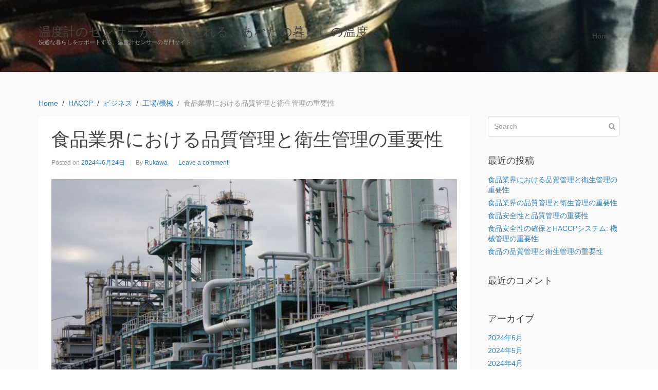

--- FILE ---
content_type: text/html; charset=UTF-8
request_url: https://vigilanteracing.com/?p=142
body_size: 6878
content:
<!DOCTYPE html><html lang="ja"><head >	<meta charset="UTF-8" />
	<meta name="viewport" content="width=device-width, initial-scale=1" />
	<title>食品業界における品質管理と衛生管理の重要性 &#8211; 温度計のセンサーが教えてくれる、あなたの暮らしの温度</title>
<link rel='dns-prefetch' href='//s.w.org' />
<link rel="alternate" type="application/rss+xml" title="温度計のセンサーが教えてくれる、あなたの暮らしの温度 &raquo; フィード" href="https://vigilanteracing.com/?feed=rss2" />
<link rel="alternate" type="application/rss+xml" title="温度計のセンサーが教えてくれる、あなたの暮らしの温度 &raquo; コメントフィード" href="https://vigilanteracing.com/?feed=comments-rss2" />
<link rel="alternate" type="application/rss+xml" title="温度計のセンサーが教えてくれる、あなたの暮らしの温度 &raquo; 食品業界における品質管理と衛生管理の重要性 のコメントのフィード" href="https://vigilanteracing.com/?feed=rss2&#038;p=142" />
		<script type="text/javascript">
			window._wpemojiSettings = {"baseUrl":"https:\/\/s.w.org\/images\/core\/emoji\/2.2.1\/72x72\/","ext":".png","svgUrl":"https:\/\/s.w.org\/images\/core\/emoji\/2.2.1\/svg\/","svgExt":".svg","source":{"concatemoji":"https:\/\/vigilanteracing.com\/wp-includes\/js\/wp-emoji-release.min.js?ver=4.7.3"}};
			!function(a,b,c){function d(a){var b,c,d,e,f=String.fromCharCode;if(!k||!k.fillText)return!1;switch(k.clearRect(0,0,j.width,j.height),k.textBaseline="top",k.font="600 32px Arial",a){case"flag":return k.fillText(f(55356,56826,55356,56819),0,0),!(j.toDataURL().length<3e3)&&(k.clearRect(0,0,j.width,j.height),k.fillText(f(55356,57331,65039,8205,55356,57096),0,0),b=j.toDataURL(),k.clearRect(0,0,j.width,j.height),k.fillText(f(55356,57331,55356,57096),0,0),c=j.toDataURL(),b!==c);case"emoji4":return k.fillText(f(55357,56425,55356,57341,8205,55357,56507),0,0),d=j.toDataURL(),k.clearRect(0,0,j.width,j.height),k.fillText(f(55357,56425,55356,57341,55357,56507),0,0),e=j.toDataURL(),d!==e}return!1}function e(a){var c=b.createElement("script");c.src=a,c.defer=c.type="text/javascript",b.getElementsByTagName("head")[0].appendChild(c)}var f,g,h,i,j=b.createElement("canvas"),k=j.getContext&&j.getContext("2d");for(i=Array("flag","emoji4"),c.supports={everything:!0,everythingExceptFlag:!0},h=0;h<i.length;h++)c.supports[i[h]]=d(i[h]),c.supports.everything=c.supports.everything&&c.supports[i[h]],"flag"!==i[h]&&(c.supports.everythingExceptFlag=c.supports.everythingExceptFlag&&c.supports[i[h]]);c.supports.everythingExceptFlag=c.supports.everythingExceptFlag&&!c.supports.flag,c.DOMReady=!1,c.readyCallback=function(){c.DOMReady=!0},c.supports.everything||(g=function(){c.readyCallback()},b.addEventListener?(b.addEventListener("DOMContentLoaded",g,!1),a.addEventListener("load",g,!1)):(a.attachEvent("onload",g),b.attachEvent("onreadystatechange",function(){"complete"===b.readyState&&c.readyCallback()})),f=c.source||{},f.concatemoji?e(f.concatemoji):f.wpemoji&&f.twemoji&&(e(f.twemoji),e(f.wpemoji)))}(window,document,window._wpemojiSettings);
		</script>
		<style type="text/css">
img.wp-smiley,
img.emoji {
	display: inline !important;
	border: none !important;
	box-shadow: none !important;
	height: 1em !important;
	width: 1em !important;
	margin: 0 .07em !important;
	vertical-align: -0.1em !important;
	background: none !important;
	padding: 0 !important;
}
</style>
<link rel='stylesheet' id='uikit-css'  href='https://vigilanteracing.com/wp-content/uploads/beans/compiler/uikit/84480a4-5cde913.css?ver=4.7.3' type='text/css' media='all' />
<script type='text/javascript' src='https://vigilanteracing.com/wp-includes/js/jquery/jquery.js?ver=1.12.4'></script>
<script type='text/javascript' src='https://vigilanteracing.com/wp-includes/js/jquery/jquery-migrate.min.js?ver=1.4.1'></script>
<script type='text/javascript' src='https://vigilanteracing.com/wp-content/uploads/beans/compiler/uikit/2c5a491-dbbf4ee.js?ver=4.7.3'></script>
<link rel='https://api.w.org/' href='https://vigilanteracing.com/?rest_route=/' />
<link rel="EditURI" type="application/rsd+xml" title="RSD" href="https://vigilanteracing.com/xmlrpc.php?rsd" />
<link rel="wlwmanifest" type="application/wlwmanifest+xml" href="https://vigilanteracing.com/wp-includes/wlwmanifest.xml" /> 
<link rel='prev' title='食品業界の品質管理と衛生管理の重要性' href='https://vigilanteracing.com/?p=139' />
<meta name="generator" content="WordPress 4.7.3" />
<link rel="canonical" href="https://vigilanteracing.com/?p=142" />
<link rel='shortlink' href='https://vigilanteracing.com/?p=142' />
<link rel="alternate" type="application/json+oembed" href="https://vigilanteracing.com/?rest_route=%2Foembed%2F1.0%2Fembed&#038;url=https%3A%2F%2Fvigilanteracing.com%2F%3Fp%3D142" />
<link rel="alternate" type="text/xml+oembed" href="https://vigilanteracing.com/?rest_route=%2Foembed%2F1.0%2Fembed&#038;url=https%3A%2F%2Fvigilanteracing.com%2F%3Fp%3D142&#038;format=xml" />
		<style type="text/css">.recentcomments a{display:inline !important;padding:0 !important;margin:0 !important;}</style>
			<link rel="pingback" href="https://vigilanteracing.com/xmlrpc.php">
	<link rel="Shortcut Icon" href="https://vigilanteracing.com/wp-content/themes/tm-beans/lib/favicon.ico" type="image/x-icon"/>	<style type="text/css">
		.tm-header {
			background-image: url(https://vigilanteracing.com/wp-content/uploads/2024/01/cropped-espresso-2929825_640.jpg);
			background-position: 50% 50%;
			background-size: cover;
			background-repeat: no-repeat;
		}
	</style>
	</head><ul class="beans-skip-links"><li ><a href="#beans-content" class="screen-reader-shortcut">Skip to the content.</a></li><li ><a href="#beans-primary-sidebar" class="screen-reader-shortcut">Skip to the primary sidebar.</a></li></ul><body class="post-template-default single single-post postid-142 single-format-standard uk-form no-js" itemscope="itemscope" itemtype="https://schema.org/WebPage"><div class="tm-site"><header class="tm-header uk-block" role="banner" itemscope="itemscope" itemtype="https://schema.org/WPHeader"><div class="uk-container uk-container-center"><div class="tm-site-branding uk-float-left"><a href="https://vigilanteracing.com" rel="home" itemprop="headline">温度計のセンサーが教えてくれる、あなたの暮らしの温度</a><span class="tm-site-title-tag uk-text-small uk-text-muted uk-display-block" itemprop="description">快適な暮らしをサポートする、温度計センサーの専門サイト</span></div><nav class="tm-primary-menu uk-float-right uk-navbar" id="beans-primary-navigation" role="navigation" itemscope="itemscope" itemtype="https://schema.org/SiteNavigationElement" aria-label="Primary Navigation Menu" tabindex="-1"><ul id="menu-navigation" class="uk-visible-large uk-navbar-nav"><li class="home menu-item menu-item-type-custom menu-item-object-custom menu-item-home menu-item-5" itemprop="name"><a href="https://vigilanteracing.com/" itemprop="url">Home</a></li></ul><a href="#offcanvas_menu" class="uk-button uk-hidden-large" data-uk-offcanvas=""><span class="uk-icon-navicon uk-margin-small-right" aria-hidden="true"></span>Menu</a></nav></div></header><main class="tm-main uk-block"><div class="uk-container uk-container-center"><ul class="uk-breadcrumb uk-width-1-1"><li ><a href="https://vigilanteracing.com"><span >Home</span></a></li><li ><a href="https://vigilanteracing.com/?cat=13"><span >HACCP</span></a></li><li ><a href="https://vigilanteracing.com/?cat=14"><span >ビジネス</span></a></li><li ><a href="https://vigilanteracing.com/?cat=7"><span >工場/機械</span></a></li><li class="uk-active uk-text-muted">食品業界における品質管理と衛生管理の重要性</li></ul><div class="uk-grid" data-uk-grid-margin=""><div class="tm-primary uk-width-medium-3-4"><div class="tm-content" id="beans-content" role="main" itemprop="mainEntityOfPage" tabindex="-1" itemscope="itemscope" itemtype="https://schema.org/Blog"><article id="142" class="uk-article uk-panel-box post-142 post type-post status-publish format-standard has-post-thumbnail hentry category-haccp category-14 category-7 tag-haccp" itemscope="itemscope" itemtype="https://schema.org/BlogPosting" itemprop="blogPost"><header ><h1 class="uk-article-title" itemprop="headline">食品業界における品質管理と衛生管理の重要性</h1><ul class="uk-article-meta uk-subnav uk-subnav-line"><li >Posted on <time datetime="2024-06-24T17:45:18+00:00" itemprop="datePublished">2024年6月24日</time></li><li >By <a href="https://vigilanteracing.com/?author=1" rel="author" itemprop="author" itemscope="" itemtype="https://schema.org/Person">Rukawa<meta itemprop="name" content="Rukawa"/></a></li><li ><a href="https://vigilanteracing.com/?p=142#respond">Leave a comment</a></li></ul></header><div itemprop="articleBody"><div class="tm-article-image"><picture ><source media="(max-width: 480px)" srcset="https://vigilanteracing.com/wp-content/uploads/beans/images/160164_m-2978a33.jpg"/><img width="800" height="533" src="https://vigilanteracing.com/wp-content/uploads/beans/images/160164_m-8b38574.jpg" alt="" itemprop="image"/></picture></div><div class="tm-article-content" itemprop="text"><p>近年、食品工場での品質管理や衛生管理がますます重要視されています。<span id="more-142"></span>特に食品安全管理システムであるHACCP（Hazard Analysis and Critical Control Points）は、食品製造業界において欠かせない存在となっています。HACCPは、食品の製造過程で生じる潜在的な危険要因を分析し、その要因をコントロールするための取り組みを行うことで、食品の安全性を確保するための仕組みです。食品工場におけるHACCPの適用範囲は広く、原料の受け入れから製品の出荷までの生産ライン全体にわたります。</p>
<p>HACCPの考え方を取り入れることで、製品の品質を一貫して高水準に保つことが可能となります。例えば、食品加工機械の清掃やメンテナンスを定期的に行うことで、異物混入や微生物の繁殖などのリスクを低減する効果が期待されます。食品工場における機械の役割は非常に大きく、製品の生産効率や品質に直接影響を与えます。食品加工機械は、食材を加熱、冷却、混合、包装などの工程において使用されます。</p>
<p>例えば、加熱機械は食品を適切な温度で加熱して微生物を除去し、製品の安全性を確保します。さらに、包装機械は製品を衛生的に包装して、外部からの汚染を防ぐ役割を果たします。飲食業界においてもHACCPの重要性が高まっており、飲食店やレストランでも衛生管理や品質管理に力を入れる動きが見られます。特に調理器具や調理環境の清潔さは、食品安全の観点から非常に重要です。</p>
<p>飲食店経営者は、定期的な清掃や消毒の徹底を行うことで、食中毒や異物混入などのリスクを軽減することができます。飲食店における機械の重要性も増しており、調理機器や冷蔵庫などの機器を適切に管理することが求められています。特に調理機器は、食品の加熱や調理を行う上で欠かせない存在であり、機器の故障や不良が生じると、食品の品質や安全に重大な影響を与える可能性があります。定期的な点検やメンテナンスを行うことで、機器トラブルの事前予防が可能となります。</p>
<p>食品工場や飲食店においては、HACCPや機械管理を通じて食品の安全性を確保する取り組みが求められています。品質管理や衛生管理においては、従来のルールや規制だけでなく、最新の技術や知識を取り入れることが重要です。食品業界は常に変化しており、より高度な安全管理が求められているため、従来のやり方にとらわれず、常に改善を重ねる姿勢が不可欠です。食品工場や飲食店における品質管理や衛生管理は、消費者の健康と安全を守るうえで非常に重要な役割を果たしています。</p>
<p>食品業界がさらなる発展を遂げるためには、HACCPや機械管理に対する理解を深め、適切な対策を講じることが欠かせません。安全で安心な食品を提供するために、食品工場や飲食店がいかに効果的な管理を行うかが重要な課題となっています。食品工場や飲食店における品質管理や衛生管理はますます重要性が高まっている。HACCPや機械管理を通じて食品の安全性を確保する取り組みが求められており、定期的な清掃やメンテナンスを行うことでリスクを低減できる。</p>
<p>食品業界は常に変化しており、最新の技術や知識を取り入れつつ、常に改善を重ねる姿勢が不可欠だ。安全で安心な食品を提供するために、適切な管理が重要な課題となっている。</p>
<!--<rdf:RDF xmlns:rdf="http://www.w3.org/1999/02/22-rdf-syntax-ns#"
			xmlns:dc="http://purl.org/dc/elements/1.1/"
			xmlns:trackback="http://madskills.com/public/xml/rss/module/trackback/">
		<rdf:Description rdf:about="https://vigilanteracing.com/?p=142"
    dc:identifier="https://vigilanteracing.com/?p=142"
    dc:title="食品業界における品質管理と衛生管理の重要性"
    trackback:ping="https://vigilanteracing.com/wp-trackback.php?p=142" />
</rdf:RDF>-->
</div><span class="uk-text-small uk-text-muted uk-clearfix">Filed under: <a href="https://vigilanteracing.com/?cat=13" rel="category">HACCP</a>, <a href="https://vigilanteracing.com/?cat=14" rel="category">ビジネス</a>, <a href="https://vigilanteracing.com/?cat=7" rel="category">工場/機械</a></span><span class="uk-text-small uk-text-muted uk-clearfix">Tagged with: <a href="https://vigilanteracing.com/?tag=haccp" rel="tag">HACCP</a></span></div></article><nav role="navigation" aria-label="Pagination Navigation"><ul class="uk-pagination"><li class="uk-pagination-previous"><a href="https://vigilanteracing.com/?p=139" rel="previous" title="食品業界の品質管理と衛生管理の重要性"><span class="uk-icon-angle-double-left uk-margin-small-right" aria-hidden="true"></span>Previous Page</a></li></ul></nav><div id="comments" class="tm-comments uk-panel-box"><p class="uk-text-muted">No comment yet, add your voice below!</p><hr class="uk-article-divider"/><div class="uk-form tm-comment-form-wrap">	<div id="respond" class="comment-respond">
		<h3 id="reply-title" class="comment-reply-title">Add a Comment <small><a rel="nofollow" id="cancel-comment-reply-link" class="uk-button uk-button-small uk-button-danger uk-margin-small-right" style="display:none;" href="/?p=142#respond">コメントをキャンセル</a></small></h3>			<form action="https://vigilanteracing.com/wp-comments-post.php" method="post" id="commentform" class="comment-form" novalidate>
				<p class="comment-notes"><span id="email-notes">メールアドレスが公開されることはありません。</span> <span class="required">*</span> が付いている欄は必須項目です</p><fieldset class="uk-margin-top"><legend >Comment *</legend><textarea id="comment" class="uk-width-1-1" name="comment" required="" rows="8"></textarea></fieldset><div class="uk-width-medium-1-1"><div class="uk-grid uk-grid-small" data-uk-grid-margin=""><div class="uk-width-medium-1-3"><legend >Name *</legend><input id="author" class="uk-width-1-1" type="text" value="" name="author" required="required"/></div>
<div class="uk-width-medium-1-3"><legend >Email  *</legend><input id="email" class="uk-width-1-1" type="text" value="" name="email" required="required"/></div>
<div class="uk-width-medium-1-3"><legend >Website</legend><input id="url" class="uk-width-1-1" type="text" value="" name="url"/></div>
</div></div><p class="form-submit"><button class="uk-button uk-button-primary" type="submit">Post Comment</button> <input type='hidden' name='comment_post_ID' value='142' id='comment_post_ID' />
<input type='hidden' name='comment_parent' id='comment_parent' value='0' />
</p>			</form>
			</div><!-- #respond -->
	</div></div></div></div><aside class="tm-secondary uk-width-medium-1-4" id="beans-primary-sidebar" role="complementary" itemscope="itemscope" itemtype="https://schema.org/WPSideBar" tabindex="-1"><div class="tm-widget uk-panel widget_search search-2"><div ><form class="uk-form uk-form-icon uk-form-icon-flip uk-width-1-1" method="get" action="https://vigilanteracing.com/" role="search"><input class="uk-width-1-1" type="search" placeholder="Search" value="" name="s"/><span class="uk-icon-search" aria-hidden="true"></span></form></div></div><div class="tm-widget uk-panel widget_recent-posts recent-posts-2"><h3 class="uk-panel-title">最近の投稿</h3><div class="uk-list">						<ul>
					<li>
				<a href="https://vigilanteracing.com/?p=142">食品業界における品質管理と衛生管理の重要性</a>
						</li>
					<li>
				<a href="https://vigilanteracing.com/?p=139">食品業界の品質管理と衛生管理の重要性</a>
						</li>
					<li>
				<a href="https://vigilanteracing.com/?p=136">食品安全性と品質管理の重要性</a>
						</li>
					<li>
				<a href="https://vigilanteracing.com/?p=133">食品安全性の確保とHACCPシステム: 機械管理の重要性</a>
						</li>
					<li>
				<a href="https://vigilanteracing.com/?p=130">食品の品質管理と衛生管理の重要性</a>
						</li>
				</ul>
		</div></div><div class="tm-widget uk-panel widget_recent-comments recent-comments-2"><h3 class="uk-panel-title">最近のコメント</h3><div class="uk-list">		<ul id="recentcomments"></ul></div></div><div class="tm-widget uk-panel widget_archives archives-2"><h3 class="uk-panel-title">アーカイブ</h3><div class="uk-list">		<ul>
			<li><a href='https://vigilanteracing.com/?m=202406'>2024年6月</a></li>
	<li><a href='https://vigilanteracing.com/?m=202405'>2024年5月</a></li>
	<li><a href='https://vigilanteracing.com/?m=202404'>2024年4月</a></li>
	<li><a href='https://vigilanteracing.com/?m=202403'>2024年3月</a></li>
	<li><a href='https://vigilanteracing.com/?m=202402'>2024年2月</a></li>
	<li><a href='https://vigilanteracing.com/?m=202401'>2024年1月</a></li>
		</ul>
		</div></div><div class="tm-widget uk-panel widget_categories categories-2"><h3 class="uk-panel-title">カテゴリー</h3><div class="uk-list">		<ul>
	<li class="cat-item cat-item-13"><a href="https://vigilanteracing.com/?cat=13" >HACCP</a>
</li>
	<li class="cat-item cat-item-11"><a href="https://vigilanteracing.com/?cat=11" >システム</a>
</li>
	<li class="cat-item cat-item-5"><a href="https://vigilanteracing.com/?cat=5" >センサー</a>
</li>
	<li class="cat-item cat-item-14"><a href="https://vigilanteracing.com/?cat=14" >ビジネス</a>
</li>
	<li class="cat-item cat-item-3"><a href="https://vigilanteracing.com/?cat=3" >ビジネス/オフィス</a>
</li>
	<li class="cat-item cat-item-7"><a href="https://vigilanteracing.com/?cat=7" >工場/機械</a>
</li>
	<li class="cat-item cat-item-10"><a href="https://vigilanteracing.com/?cat=10" >温度管理</a>
</li>
	<li class="cat-item cat-item-8"><a href="https://vigilanteracing.com/?cat=8" >温度計</a>
</li>
	<li class="cat-item cat-item-4"><a href="https://vigilanteracing.com/?cat=4" >湿度計</a>
</li>
		</ul>
</div></div><div class="tm-widget uk-panel widget_meta meta-2"><h3 class="uk-panel-title">メタ情報</h3><div class="uk-list">			<ul>
						<li><a href="https://vigilanteracing.com/wp-login.php">ログイン</a></li>
			<li><a href="https://vigilanteracing.com/?feed=rss2">投稿の <abbr title="Really Simple Syndication">RSS</abbr></a></li>
			<li><a href="https://vigilanteracing.com/?feed=comments-rss2">コメントの <abbr title="Really Simple Syndication">RSS</abbr></a></li>
			<li><a href="https://ja.wordpress.org/" title="Powered by WordPress, state-of-the-art semantic personal publishing platform.">WordPress.org</a></li>			</ul>
			</div></div></aside></div></div></main><footer class="tm-footer uk-block" role="contentinfo" itemscope="itemscope" itemtype="https://schema.org/WPFooter"><div class="uk-container uk-container-center"><div class="uk-clearfix uk-text-small uk-text-muted"><span class="uk-align-medium-left uk-margin-small-bottom">&#x000A9; 2026 - 温度計のセンサーが教えてくれる、あなたの暮らしの温度. All rights reserved.</span><span class="uk-align-medium-right uk-margin-bottom-remove"><a href="https://www.getbeans.io" rel="nofollow">Beans</a> theme for WordPress.</span></div></div></footer></div><div id="offcanvas_menu" class="uk-offcanvas"><div class="uk-offcanvas-bar"><nav class="tm-primary-offcanvas-menu uk-margin uk-margin-top" role="navigation" aria-label="Off-Canvas Primary Navigation Menu"><ul id="menu-navigation-1" class="menu uk-nav uk-nav-parent-icon uk-nav-offcanvas" data-uk-nav="{multiple:true}"><li class="home menu-item menu-item-type-custom menu-item-object-custom menu-item-home menu-item-5" itemprop="name"><a href="https://vigilanteracing.com/" itemprop="url">Home</a></li></ul></nav></div></div><script type="text/javascript">
		(function() {
			document.body.className = document.body.className.replace('no-js','js');
		}());
	</script>
	<script type='text/javascript' src='https://vigilanteracing.com/wp-includes/js/comment-reply.min.js?ver=4.7.3'></script>
<script type='text/javascript' src='https://vigilanteracing.com/wp-includes/js/wp-embed.min.js?ver=4.7.3'></script>
</body></html>

--- FILE ---
content_type: text/css
request_url: https://vigilanteracing.com/wp-content/uploads/beans/compiler/uikit/84480a4-5cde913.css?ver=4.7.3
body_size: 15883
content:
html{font:normal 14px / 20px "Helvetica Neue",Helvetica,Arial,sans-serif;-webkit-text-size-adjust:100%;-ms-text-size-adjust:100%;background:#fff;color:#444}
body{margin:0}
a{background:transparent}
a:active,a:hover{outline:0}
a,.uk-link{color:#3081B7;text-decoration:none;cursor:pointer}
a:hover,.uk-link:hover{color:#49A1DE;text-decoration:underline}
abbr[title]{border-bottom:1px dotted}
b,strong{font-weight:bold}
:not(pre) > code,:not(pre) > kbd,:not(pre) > samp{font-size:12px;font-family:Consolas,monospace,serif;color:#D05;white-space:nowrap}
em{color:#D05}
ins{background:#ffa;color:#444;text-decoration:none}
mark{background:#ffa;color:#444}
q{font-style:italic}
small{font-size:80%}
sub,sup{font-size:75%;line-height:0;position:relative;vertical-align:baseline}
sup{top:-0.5em}
sub{bottom:-0.25em}
audio,canvas,iframe,img,svg,video{vertical-align:middle}
audio,canvas,img,svg,video{max-width:100%;height:auto;box-sizing:border-box}
.uk-img-preserve,.uk-img-preserve audio,.uk-img-preserve canvas,.uk-img-preserve img,.uk-img-preserve svg,.uk-img-preserve video{max-width:none}
img{border:0}
svg:not(:root){overflow:hidden}
blockquote,figure{margin:0}
p,ul,ol,dl,blockquote,pre,address,fieldset,figure{margin:0 0 15px 0}
* + p,* + ul,* + ol,* + dl,* + blockquote,* + pre,* + address,* + fieldset,* + figure{margin-top:15px}
h1,h2,h3,h4,h5,h6{margin:0 0 15px 0;font-family:"Helvetica Neue",Helvetica,Arial,sans-serif;font-weight:normal;color:#444;text-transform:none}
* + h1,* + h2,* + h3,* + h4,* + h5,* + h6{margin-top:25px}
h1,.uk-h1{font-size:36px;line-height:42px}
h2,.uk-h2{font-size:24px;line-height:30px}
h3,.uk-h3{font-size:18px;line-height:24px}
h4,.uk-h4{font-size:16px;line-height:22px}
h5,.uk-h5{font-size:14px;line-height:20px}
h6,.uk-h6{font-size:12px;line-height:18px}
ul,ol{padding-left:30px}
ul > li > ul,ul > li > ol,ol > li > ol,ol > li > ul{margin:0}
dt{font-weight:bold}
dd{margin-left:0}
hr{box-sizing:content-box;height:0;margin:15px 0;border:0;border-top:1px solid #EDEDED}
address{font-style:normal}
blockquote{padding-left:15px;border-left:5px solid #EDEDED;font-size:16px;line-height:22px;font-style:italic}
pre{padding:10px;background:#f5f5f5;font:12px / 18px Consolas,monospace,serif;color:#444;-moz-tab-size:4;tab-size:4;overflow:auto}
::-moz-selection{background:#39f;color:#fff;text-shadow:none}
::selection{background:#39f;color:#fff;text-shadow:none}
article,aside,details,figcaption,figure,footer,header,main,nav,section,summary{display:block}
progress{vertical-align:baseline}
audio:not([controls]){display:none}
[hidden],template{display:none}
iframe{border:0}
@media screen and (max-width:400px){@-ms-viewport{width:device-width}
}
.uk-h1{font-size:36px !important;line-height:42px !important}
.uk-h2{font-size:24px !important;line-height:30px !important}
.uk-h3{font-size:18px !important;line-height:24px !important}
.uk-h4{font-size:16px !important;line-height:22px !important}
.uk-h5{font-size:14px !important;line-height:20px !important}
.uk-h6{font-size:12px !important;line-height:18px !important}
.uk-block{position:relative;box-sizing:border-box;padding-top:20px;padding-bottom:20px}
@media (min-width:768px){.uk-block{padding-top:50px;padding-bottom:50px}
}
.uk-block:before,.uk-block:after{content:"";display:table}
.uk-block:after{clear:both}
.uk-block > :last-child{margin-bottom:0}
.uk-block-large{padding-top:20px;padding-bottom:20px}
@media (min-width:768px){.uk-block-large{padding-top:50px;padding-bottom:50px}
}
@media (min-width:960px){.uk-block-large{padding-top:100px;padding-bottom:100px}
}
.uk-block-default{background:#fff}
.uk-block-muted{background:#f9f9f9}
.uk-block-primary{background:#00a8e6}
.uk-block-secondary{background:#222}
.uk-block-default + .uk-block-default,.uk-block-muted + .uk-block-muted,.uk-block-primary + .uk-block-primary,.uk-block-secondary + .uk-block-secondary{padding-top:0}
.uk-grid{display:-ms-flexbox;display:-webkit-flex;display:flex;-ms-flex-wrap:wrap;-webkit-flex-wrap:wrap;flex-wrap:wrap;margin:0;padding:0;list-style:none}
.uk-grid:before,.uk-grid:after{content:"";display:block;overflow:hidden}
.uk-grid:after{clear:both}
.uk-grid > *{-ms-flex:none;-webkit-flex:none;flex:none;margin:0;float:left}
.uk-grid > * > :last-child{margin-bottom:0}
.uk-grid{margin-left:-25px}
.uk-grid > *{padding-left:25px}
.uk-grid + .uk-grid,.uk-grid-margin,.uk-grid > * > .uk-panel + .uk-panel{margin-top:25px}
@media (min-width:1220px){.uk-grid{margin-left:-35px}
.uk-grid > *{padding-left:35px}
.uk-grid + .uk-grid,.uk-grid-margin,.uk-grid > * > .uk-panel + .uk-panel{margin-top:35px}
}
.uk-grid-collapse{margin-left:0}
.uk-grid-collapse > *{padding-left:0}
.uk-grid-collapse + .uk-grid-collapse,.uk-grid-collapse > .uk-grid-margin,.uk-grid-collapse > * > .uk-panel + .uk-panel{margin-top:0}
.uk-grid-small{margin-left:-10px}
.uk-grid-small > *{padding-left:10px}
.uk-grid-small + .uk-grid-small,.uk-grid-small > .uk-grid-margin,.uk-grid-small > * > .uk-panel + .uk-panel{margin-top:10px}
.uk-grid-medium{margin-left:-25px}
.uk-grid-medium > *{padding-left:25px}
.uk-grid-medium + .uk-grid-medium,.uk-grid-medium > .uk-grid-margin,.uk-grid-medium > * > .uk-panel + .uk-panel{margin-top:25px}
@media (min-width:960px){.uk-grid-large{margin-left:-35px}
.uk-grid-large > *{padding-left:35px}
.uk-grid-large + .uk-grid-large,.uk-grid-large-margin,.uk-grid-large > * > .uk-panel + .uk-panel{margin-top:35px}
}
@media (min-width:1220px){.uk-grid-large{margin-left:-50px}
.uk-grid-large > *{padding-left:50px}
.uk-grid-large + .uk-grid-large,.uk-grid-large-margin,.uk-grid-large > * > .uk-panel + .uk-panel{margin-top:50px}
}
.uk-grid-divider:not(:empty){margin-left:-25px;margin-right:-25px}
.uk-grid-divider > *{padding-left:25px;padding-right:25px}
.uk-grid-divider > [class*='uk-width-1-']:not(.uk-width-1-1):nth-child(n+2),.uk-grid-divider > [class*='uk-width-2-']:nth-child(n+2),.uk-grid-divider > [class*='uk-width-3-']:nth-child(n+2),.uk-grid-divider > [class*='uk-width-4-']:nth-child(n+2),.uk-grid-divider > [class*='uk-width-5-']:nth-child(n+2),.uk-grid-divider > [class*='uk-width-6-']:nth-child(n+2),.uk-grid-divider > [class*='uk-width-7-']:nth-child(n+2),.uk-grid-divider > [class*='uk-width-8-']:nth-child(n+2),.uk-grid-divider > [class*='uk-width-9-']:nth-child(n+2){border-left:1px solid #EDEDED}
@media (min-width:768px){.uk-grid-divider > [class*='uk-width-medium-']:not(.uk-width-medium-1-1):nth-child(n+2){border-left:1px solid #EDEDED}
}
@media (min-width:960px){.uk-grid-divider > [class*='uk-width-large-']:not(.uk-width-large-1-1):nth-child(n+2){border-left:1px solid #EDEDED}
}
@media (min-width:1220px){.uk-grid-divider:not(:empty){margin-left:-35px;margin-right:-35px}
.uk-grid-divider > *{padding-left:35px;padding-right:35px}
.uk-grid-divider:empty{margin-top:35px;margin-bottom:35px}
}
.uk-grid-divider:empty{margin-top:25px;margin-bottom:25px;border-top:1px solid #EDEDED}
.uk-grid-match > *{display:-ms-flexbox;display:-webkit-flex;display:flex;-ms-flex-wrap:wrap;-webkit-flex-wrap:wrap;flex-wrap:wrap}
.uk-grid-match > * > *{-ms-flex:none;-webkit-flex:none;flex:none;box-sizing:border-box;width:100%}
[class*='uk-grid-width'] > *{box-sizing:border-box;width:100%}
.uk-grid-width-1-2 > *{width:50%}
.uk-grid-width-1-3 > *{width:33.333%}
.uk-grid-width-1-4 > *{width:25%}
.uk-grid-width-1-5 > *{width:20%}
.uk-grid-width-1-6 > *{width:16.666%}
.uk-grid-width-1-10 > *{width:10%}
.uk-grid-width-auto > *{width:auto}
@media (min-width:480px){.uk-grid-width-small-1-1 > *{width:100%}
.uk-grid-width-small-1-2 > *{width:50%}
.uk-grid-width-small-1-3 > *{width:33.333%}
.uk-grid-width-small-1-4 > *{width:25%}
.uk-grid-width-small-1-5 > *{width:20%}
.uk-grid-width-small-1-6 > *{width:16.666%}
.uk-grid-width-small-1-10 > *{width:10%}
}
@media (min-width:768px){.uk-grid-width-medium-1-1 > *{width:100%}
.uk-grid-width-medium-1-2 > *{width:50%}
.uk-grid-width-medium-1-3 > *{width:33.333%}
.uk-grid-width-medium-1-4 > *{width:25%}
.uk-grid-width-medium-1-5 > *{width:20%}
.uk-grid-width-medium-1-6 > *{width:16.666%}
.uk-grid-width-medium-1-10 > *{width:10%}
}
@media (min-width:960px){.uk-grid-width-large-1-1 > *{width:100%}
.uk-grid-width-large-1-2 > *{width:50%}
.uk-grid-width-large-1-3 > *{width:33.333%}
.uk-grid-width-large-1-4 > *{width:25%}
.uk-grid-width-large-1-5 > *{width:20%}
.uk-grid-width-large-1-6 > *{width:16.666%}
.uk-grid-width-large-1-10 > *{width:10%}
}
@media (min-width:1220px){.uk-grid-width-xlarge-1-1 > *{width:100%}
.uk-grid-width-xlarge-1-2 > *{width:50%}
.uk-grid-width-xlarge-1-3 > *{width:33.333%}
.uk-grid-width-xlarge-1-4 > *{width:25%}
.uk-grid-width-xlarge-1-5 > *{width:20%}
.uk-grid-width-xlarge-1-6 > *{width:16.666%}
.uk-grid-width-xlarge-1-10 > *{width:10%}
}
[class*='uk-width']{box-sizing:border-box;width:100%}
.uk-width-1-1{width:100%}
.uk-width-1-2,.uk-width-2-4,.uk-width-3-6,.uk-width-5-10{width:50%}
.uk-width-1-3,.uk-width-2-6{width:33.333%}
.uk-width-2-3,.uk-width-4-6{width:66.666%}
.uk-width-1-4{width:25%}
.uk-width-3-4{width:75%}
.uk-width-1-5,.uk-width-2-10{width:20%}
.uk-width-2-5,.uk-width-4-10{width:40%}
.uk-width-3-5,.uk-width-6-10{width:60%}
.uk-width-4-5,.uk-width-8-10{width:80%}
.uk-width-1-6{width:16.666%}
.uk-width-5-6{width:83.333%}
.uk-width-1-10{width:10%}
.uk-width-3-10{width:30%}
.uk-width-7-10{width:70%}
.uk-width-9-10{width:90%}
@media (min-width:480px){.uk-width-small-1-1{width:100%}
.uk-width-small-1-2,.uk-width-small-2-4,.uk-width-small-3-6,.uk-width-small-5-10{width:50%}
.uk-width-small-1-3,.uk-width-small-2-6{width:33.333%}
.uk-width-small-2-3,.uk-width-small-4-6{width:66.666%}
.uk-width-small-1-4{width:25%}
.uk-width-small-3-4{width:75%}
.uk-width-small-1-5,.uk-width-small-2-10{width:20%}
.uk-width-small-2-5,.uk-width-small-4-10{width:40%}
.uk-width-small-3-5,.uk-width-small-6-10{width:60%}
.uk-width-small-4-5,.uk-width-small-8-10{width:80%}
.uk-width-small-1-6{width:16.666%}
.uk-width-small-5-6{width:83.333%}
.uk-width-small-1-10{width:10%}
.uk-width-small-3-10{width:30%}
.uk-width-small-7-10{width:70%}
.uk-width-small-9-10{width:90%}
}
@media (min-width:768px){.uk-width-medium-1-1{width:100%}
.uk-width-medium-1-2,.uk-width-medium-2-4,.uk-width-medium-3-6,.uk-width-medium-5-10{width:50%}
.uk-width-medium-1-3,.uk-width-medium-2-6{width:33.333%}
.uk-width-medium-2-3,.uk-width-medium-4-6{width:66.666%}
.uk-width-medium-1-4{width:25%}
.uk-width-medium-3-4{width:75%}
.uk-width-medium-1-5,.uk-width-medium-2-10{width:20%}
.uk-width-medium-2-5,.uk-width-medium-4-10{width:40%}
.uk-width-medium-3-5,.uk-width-medium-6-10{width:60%}
.uk-width-medium-4-5,.uk-width-medium-8-10{width:80%}
.uk-width-medium-1-6{width:16.666%}
.uk-width-medium-5-6{width:83.333%}
.uk-width-medium-1-10{width:10%}
.uk-width-medium-3-10{width:30%}
.uk-width-medium-7-10{width:70%}
.uk-width-medium-9-10{width:90%}
}
@media (min-width:960px){.uk-width-large-1-1{width:100%}
.uk-width-large-1-2,.uk-width-large-2-4,.uk-width-large-3-6,.uk-width-large-5-10{width:50%}
.uk-width-large-1-3,.uk-width-large-2-6{width:33.333%}
.uk-width-large-2-3,.uk-width-large-4-6{width:66.666%}
.uk-width-large-1-4{width:25%}
.uk-width-large-3-4{width:75%}
.uk-width-large-1-5,.uk-width-large-2-10{width:20%}
.uk-width-large-2-5,.uk-width-large-4-10{width:40%}
.uk-width-large-3-5,.uk-width-large-6-10{width:60%}
.uk-width-large-4-5,.uk-width-large-8-10{width:80%}
.uk-width-large-1-6{width:16.666%}
.uk-width-large-5-6{width:83.333%}
.uk-width-large-1-10{width:10%}
.uk-width-large-3-10{width:30%}
.uk-width-large-7-10{width:70%}
.uk-width-large-9-10{width:90%}
}
@media (min-width:1220px){.uk-width-xlarge-1-1{width:100%}
.uk-width-xlarge-1-2,.uk-width-xlarge-2-4,.uk-width-xlarge-3-6,.uk-width-xlarge-5-10{width:50%}
.uk-width-xlarge-1-3,.uk-width-xlarge-2-6{width:33.333%}
.uk-width-xlarge-2-3,.uk-width-xlarge-4-6{width:66.666%}
.uk-width-xlarge-1-4{width:25%}
.uk-width-xlarge-3-4{width:75%}
.uk-width-xlarge-1-5,.uk-width-xlarge-2-10{width:20%}
.uk-width-xlarge-2-5,.uk-width-xlarge-4-10{width:40%}
.uk-width-xlarge-3-5,.uk-width-xlarge-6-10{width:60%}
.uk-width-xlarge-4-5,.uk-width-xlarge-8-10{width:80%}
.uk-width-xlarge-1-6{width:16.666%}
.uk-width-xlarge-5-6{width:83.333%}
.uk-width-xlarge-1-10{width:10%}
.uk-width-xlarge-3-10{width:30%}
.uk-width-xlarge-7-10{width:70%}
.uk-width-xlarge-9-10{width:90%}
}
@media (min-width:768px){[class*='uk-push-'],[class*='uk-pull-']{position:relative}
.uk-push-1-2,.uk-push-2-4,.uk-push-3-6,.uk-push-5-10{left:50%}
.uk-push-1-3,.uk-push-2-6{left:33.333%}
.uk-push-2-3,.uk-push-4-6{left:66.666%}
.uk-push-1-4{left:25%}
.uk-push-3-4{left:75%}
.uk-push-1-5,.uk-push-2-10{left:20%}
.uk-push-2-5,.uk-push-4-10{left:40%}
.uk-push-3-5,.uk-push-6-10{left:60%}
.uk-push-4-5,.uk-push-8-10{left:80%}
.uk-push-1-6{left:16.666%}
.uk-push-5-6{left:83.333%}
.uk-push-1-10{left:10%}
.uk-push-3-10{left:30%}
.uk-push-7-10{left:70%}
.uk-push-9-10{left:90%}
.uk-pull-1-2,.uk-pull-2-4,.uk-pull-3-6,.uk-pull-5-10{left:-50%}
.uk-pull-1-3,.uk-pull-2-6{left:-33.333%}
.uk-pull-2-3,.uk-pull-4-6{left:-66.666%}
.uk-pull-1-4{left:-25%}
.uk-pull-3-4{left:-75%}
.uk-pull-1-5,.uk-pull-2-10{left:-20%}
.uk-pull-2-5,.uk-pull-4-10{left:-40%}
.uk-pull-3-5,.uk-pull-6-10{left:-60%}
.uk-pull-4-5,.uk-pull-8-10{left:-80%}
.uk-pull-1-6{left:-16.666%}
.uk-pull-5-6{left:-83.333%}
.uk-pull-1-10{left:-10%}
.uk-pull-3-10{left:-30%}
.uk-pull-7-10{left:-70%}
.uk-pull-9-10{left:-90%}
}
.uk-grid-width-1-7 > *{width:14.285714285%}
.uk-grid-width-1-8 > *{width:12.5%}
.uk-grid-width-1-9 > *{width:11.111111111%}
@media (min-width:480px){.uk-grid-width-small-1-7 > *{width:14.285714285%}
.uk-grid-width-small-1-8 > *{width:12.5%}
.uk-grid-width-small-1-9 > *{width:11.111111111%}
}
@media (min-width:768px){.uk-grid-width-medium-1-7 > *{width:14.285714285%}
.uk-grid-width-medium-1-8 > *{width:12.5%}
.uk-grid-width-medium-1-9 > *{width:11.111111111%}
}
@media (min-width:960px){.uk-grid-width-large-1-7 > *{width:14.285714285%}
.uk-grid-width-large-1-8 > *{width:12.5%}
.uk-grid-width-large-1-9 > *{width:11.111111111%}
}
@media (min-width:1220px){.uk-grid-width-xlarge-1-7 > *{width:14.285714285%}
.uk-grid-width-xlarge-1-8 > *{width:12.5%}
.uk-grid-width-xlarge-1-9 > *{width:11.111111111%}
}
.uk-article:before,.uk-article:after{content:"";display:table}
.uk-article:after{clear:both}
.uk-article > :last-child{margin-bottom:0}
.uk-article + .uk-article{margin-top:25px}
.uk-article-title{font-size:36px;line-height:42px;font-weight:normal;text-transform:none}
.uk-article-title a{color:inherit;text-decoration:none}
.uk-article-meta{font-size:12px;line-height:18px;color:#999}
.uk-article-meta .uk-subnav > li,.uk-article-meta.uk-subnav > li{font-size:12px}
.uk-article-lead{color:#444;font-size:18px;line-height:24px;font-weight:normal}
.uk-article-divider{margin-bottom:25px;border-color:#EDEDED}
* + .uk-article-divider{margin-top:25px}
@media (max-width:479px){.uk-article-title{font-size:30px;line-height:35px}
.uk-article-meta.uk-subnav > li{width:100%;margin-top:5px}
.uk-article-meta.uk-subnav > li:before{margin-right:0;border-left:0}
}
.uk-comment-header{margin-bottom:15px}
.uk-comment-header:before,.uk-comment-header:after{content:"";display:table}
.uk-comment-header:after{clear:both}
.uk-comment-avatar{margin-right:15px;float:left}
.uk-comment-title{margin:5px 0 0 0;font-size:16px;line-height:22px}
.uk-comment-meta{margin:2px 0 0 0;font-size:11px;line-height:16px;color:#999}
.uk-comment-body > :last-child{margin-bottom:0}
.uk-comment-list{padding:0;list-style:none}
.uk-comment-list .uk-comment + ul{margin:20px 0 0 0;list-style:none}
.uk-comment-list > li:nth-child(n+2),.uk-comment-list .uk-comment + ul > li:nth-child(n+2){margin-top:20px}
@media (min-width:768px){.uk-comment-list .uk-comment + ul{padding-left:60px}
}
.uk-comment-body > *:last-of-type{margin-bottom:10px}
.uk-panel{display:block;position:relative}
.uk-panel,.uk-panel:hover{text-decoration:none}
.uk-panel:before,.uk-panel:after{content:"";display:table}
.uk-panel:after{clear:both}
.uk-panel > :not(.uk-panel-title):last-child{margin-bottom:0}
.uk-panel-title{margin-top:0;margin-bottom:15px;font-size:18px;line-height:24px;font-weight:normal;text-transform:none;color:#444}
.uk-panel-badge{position:absolute;top:0;right:0;z-index:1}
.uk-panel-teaser{margin-bottom:15px}
.uk-panel-body{padding:25px}
.uk-panel-box{padding:25px;background:#fff;color:#444}
.uk-panel-box .uk-nav-side{margin:0 -25px}
.uk-panel-box-hover:hover{color:#444}
.uk-panel-box .uk-panel-title{color:#444}
.uk-panel-box .uk-panel-badge{top:10px;right:10px}
.uk-panel-box > .uk-panel-teaser{margin-top:-25px;margin-left:-25px;margin-right:-25px}
.uk-panel-box > .uk-nav-side{margin:0 -25px}
.uk-panel-box-primary{background-color:#ebf7fd;color:#2d7091}
.uk-panel-box-primary-hover:hover{color:#2d7091}
.uk-panel-box-primary .uk-panel-title{color:#2d7091}
.uk-panel-box-secondary{background-color:#eee;color:#444}
.uk-panel-box-secondary-hover:hover{color:#444}
.uk-panel-box-secondary .uk-panel-title{color:#444}
.uk-panel-hover{padding:15px;color:#444}
.uk-panel-hover:hover{background:#f5f5f5;color:#444}
.uk-panel-hover .uk-panel-badge{top:10px;right:10px}
.uk-panel-hover > .uk-panel-teaser{margin-top:-15px;margin-left:-15px;margin-right:-15px}
.uk-panel-header .uk-panel-title{padding-bottom:10px;border-bottom:1px solid #EDEDED;color:#444}
.uk-panel-space{padding:30px}
.uk-panel-space .uk-panel-badge{top:30px;right:30px}
.uk-panel + .uk-panel-divider{margin-top:50px !important}
.uk-panel + .uk-panel-divider:before{content:"";display:block;position:absolute;top:-25px;left:0;right:0;border-top:1px solid #EDEDED}
@media (min-width:1220px){.uk-panel + .uk-panel-divider{margin-top:70px !important}
.uk-panel + .uk-panel-divider:before{top:-35px}
}
.uk-panel .uk-nav-offcanvas{margin:0 -15px}
.uk-nav,.uk-nav ul{margin:0;padding:0;list-style:none}
.uk-nav li > a{display:block;text-decoration:none}
.uk-nav > li > a{padding:5px 15px}
.uk-nav ul{padding-left:15px}
.uk-nav ul a{padding:2px 0}
.uk-nav li > a > div{font-size:12px;line-height:18px}
.uk-nav-header{padding:5px 15px;text-transform:uppercase;font-weight:bold;font-size:12px}
.uk-nav-header:not(:first-child){margin-top:15px}
.uk-nav-divider{margin:9px 15px}
ul.uk-nav-sub{padding:5px 0 5px 15px;padding-left:30px}
ul.uk-nav-sub ul.uk-nav-sub{padding-left:15px;padding-bottom:0}
.uk-nav-parent-icon > .uk-parent > a:after{content:"\f104";width:20px;margin-right:-10px;float:right;font-family:FontAwesome;text-align:center}
.uk-nav-parent-icon > .uk-parent.uk-open > a:after{content:"\f107"}
.uk-nav-side > li > a{color:#444}
.uk-nav-side > li > a:hover,.uk-nav-side > li > a:focus{background:rgba(0,0,0,0.05);color:#444;outline:none}
.uk-nav-side > li.uk-active > a{background:#00a8e6;color:#fff}
.uk-nav-side .uk-nav-header{color:#444}
.uk-nav-side .uk-nav-divider{border-top:1px solid #EDEDED}
.uk-nav-side ul a{color:#3081B7}
.uk-nav-side ul a:hover{color:#49A1DE}
.uk-nav-dropdown > li > a{color:#444}
.uk-nav-dropdown > li > a:hover,.uk-nav-dropdown > li > a:focus{background:#00a8e6;color:#fff;outline:none}
.uk-nav-dropdown .uk-nav-header{color:#999}
.uk-nav-dropdown .uk-nav-divider{border-top:1px solid #EDEDED}
.uk-nav-dropdown ul a{color:#3081B7}
.uk-nav-dropdown ul a:hover{color:#49A1DE}
.uk-nav-navbar > li > a{color:#444}
.uk-nav-navbar > li > a:hover,.uk-nav-navbar > li > a:focus{background:#00a8e6;color:#fff;outline:none}
.uk-nav-navbar .uk-nav-header{color:#999}
.uk-nav-navbar .uk-nav-divider{border-top:1px solid #EDEDED}
.uk-nav-navbar ul a{color:#3081B7}
.uk-nav-navbar ul a:hover{color:#49A1DE}
.uk-nav-offcanvas > li > a{color:#ccc;padding:10px 15px}
.uk-nav-offcanvas > .uk-open > a,html:not(.uk-touch) .uk-nav-offcanvas > li > a:hover,html:not(.uk-touch) .uk-nav-offcanvas > li > a:focus{background:#404040;color:#fff;outline:none}
html .uk-nav.uk-nav-offcanvas > li.uk-active > a{background:#1a1a1a;color:#fff}
.uk-nav-offcanvas .uk-nav-header{color:#777}
.uk-nav-offcanvas .uk-nav-divider{border-top:1px solid #1a1a1a}
.uk-nav-offcanvas ul a{color:#ccc}
html:not(.uk-touch) .uk-nav-offcanvas ul a:hover{color:#fff}
.uk-navbar{background:transparent;color:#444}
.uk-navbar:before,.uk-navbar:after{content:"";display:table}
.uk-navbar:after{clear:both}
.uk-navbar-nav{margin:0;padding:0;list-style:none;float:left}
.uk-navbar-nav > li{float:left;position:relative}
.uk-navbar-nav > li > a{display:block;box-sizing:border-box;text-decoration:none;height:40px;padding:0 15px;line-height:40px;color:#444;font-size:14px;font-family:"Helvetica Neue",Helvetica,Arial,sans-serif;font-weight:normal}
.uk-navbar-nav > li > a[href='#']{cursor:text}
.uk-navbar-nav > li:hover > a,.uk-navbar-nav > li > a:focus,.uk-navbar-nav > li.uk-open > a{background-color:#f5f5f5;color:#444;outline:none}
.uk-navbar-nav > li > a:active{background-color:#ddd;color:#444}
.uk-navbar-nav > li.uk-active > a{background-color:#f5f5f5;color:#444}
.uk-navbar-nav .uk-navbar-nav-subtitle{line-height:28px}
.uk-navbar-nav-subtitle > div{margin-top:-6px;font-size:10px;line-height:12px}
.uk-navbar-content,.uk-navbar-brand,.uk-navbar-toggle{box-sizing:border-box;display:block;height:40px;padding:0 15px;float:left}
.uk-navbar-content:before,.uk-navbar-brand:before,.uk-navbar-toggle:before{content:'';display:inline-block;height:100%;vertical-align:middle}
.uk-navbar-content + .uk-navbar-content:not(.uk-navbar-center){padding-left:0}
.uk-navbar-content > a:not([class]){color:#3081B7}
.uk-navbar-content > a:not([class]):hover{color:#49A1DE}
.uk-navbar-brand{font-size:18px;color:#444;text-decoration:none}
.uk-navbar-brand:hover,.uk-navbar-brand:focus{color:#444;text-decoration:none;outline:none}
.uk-navbar-toggle{font-size:18px;color:#444;text-decoration:none}
.uk-navbar-toggle:hover,.uk-navbar-toggle:focus{color:#444;text-decoration:none;outline:none}
.uk-navbar-toggle:after{content:"\f0c9";font-family:FontAwesome;vertical-align:middle}
.uk-navbar-toggle-alt:after{content:"\f002"}
.uk-navbar-center{float:none;text-align:center;max-width:50%;margin-left:auto;margin-right:auto}
.uk-navbar-flip{float:right}
.uk-subnav{display:-ms-flexbox;display:-webkit-flex;display:flex;-ms-flex-wrap:wrap;-webkit-flex-wrap:wrap;flex-wrap:wrap;margin-left:-10px;margin-top:-10px;padding:0;list-style:none}
.uk-subnav > *{-ms-flex:none;-webkit-flex:none;flex:none;padding-left:10px;margin-top:10px;position:relative}
.uk-subnav:before,.uk-subnav:after{content:"";display:block;overflow:hidden}
.uk-subnav:after{clear:both}
.uk-subnav > *{float:left}
.uk-subnav > * > *{display:inline-block;color:#3081B7}
.uk-subnav > * > :hover,.uk-subnav > * > :focus{color:#49A1DE;text-decoration:none}
.uk-subnav > .uk-active > *{color:#3081B7}
.uk-subnav-line > :before{content:"";display:inline-block;height:10px;vertical-align:middle}
.uk-subnav-line > :nth-child(n+2):before{margin-right:10px;border-left:1px solid #EDEDED}
.uk-subnav-pill > * > *{padding:3px 9px}
.uk-subnav-pill > * > :hover,.uk-subnav-pill > * > :focus{background:#eee;color:#444;text-decoration:none;outline:none}
.uk-subnav-pill > .uk-active > *{background:#00a8e6;color:#fff}
.uk-subnav > .uk-disabled > *{background:none;color:#999;text-decoration:none;cursor:text}
.uk-table{border-collapse:collapse;border-spacing:0;width:100%;margin-bottom:15px}
* + .uk-table{margin-top:15px}
.uk-table th,.uk-table td{padding:8px 8px}
.uk-table th{text-align:left}
.uk-table td{vertical-align:top}
.uk-table thead th{vertical-align:bottom}
.uk-table caption,.uk-table tfoot{font-size:12px;font-style:italic}
.uk-table caption{text-align:left;color:#999}
.uk-table tbody tr.uk-active{background:#EEE}
.uk-table-middle,.uk-table-middle td{vertical-align:middle !important}
.uk-table-striped tbody tr:nth-of-type(odd){background:#f5f5f5}
.uk-table-condensed td{padding:4px 8px}
.uk-table-hover tbody tr:hover{background:#EEE}
.uk-breadcrumb{padding:0;list-style:none;font-size:0.001px;font-weight:300}
.uk-breadcrumb > li{font-size:1rem;vertical-align:top}
.uk-breadcrumb > li,.uk-breadcrumb > li > a,.uk-breadcrumb > li > span{display:inline-block}
.uk-breadcrumb > li:nth-child(n+2):before{content:"/";display:inline-block;margin:0 8px}
.uk-breadcrumb > li:not(.uk-active) > span{color:#999}
@media (max-width:768px){.uk-breadcrumb li:not( :first-of-type ) a span{display:none}
.uk-breadcrumb li:not( :first-of-type ) a:after{content:"..."}
.uk-breadcrumb li:last-of-type{max-width:150px;white-space:nowrap;overflow:hidden;text-overflow:ellipsis}
.uk-breadcrumb li:last-of-type:after{content:"..."}
}
.uk-pagination{padding:0;list-style:none;text-align:center;font-size:0.001px}
.uk-pagination:before,.uk-pagination:after{content:"";display:table}
.uk-pagination:after{clear:both}
.uk-pagination > li{display:inline-block;font-size:1rem;vertical-align:top}
.uk-pagination > li:nth-child(n+2){margin-left:10px}
.uk-pagination > li > a,.uk-pagination > li > span{display:inline-block;min-width:12px;padding:3px 12px;line-height:30px;text-decoration:none;box-sizing:content-box;text-align:center;border-radius:4px}
.uk-pagination > li > a{background:#eee;color:#444}
.uk-pagination > li > a:hover,.uk-pagination > li > a:focus{background-color:#00a8e6;color:#fff;outline:none}
.uk-pagination > li > a:active{background-color:#35b3ee;color:#fff}
.uk-pagination > .uk-active > span{background:#0091ca;color:#fff}
.uk-pagination > .uk-disabled > span{background-color:#f5f5f5;color:#999}
.uk-pagination-previous{float:left}
.uk-pagination-next{float:right}
.uk-pagination-left{text-align:left}
.uk-pagination-right{text-align:right}
.uk-pagination{margin-top:25px;margin-bottom:25px}
.uk-list{padding:0;list-style:none}
.uk-list > li:before,.uk-list > li:after{content:"";display:table}
.uk-list > li:after{clear:both}
.uk-list > li > :last-child{margin-bottom:0}
.uk-list ul{margin:0;padding-left:20px;list-style:none}
.uk-list-line > li:nth-child(n+2){margin-top:5px;padding-top:5px;border-top:1px solid #EDEDED}
.uk-list-striped > li{padding:5px 5px}
.uk-list-striped > li:nth-of-type(odd){background:#f5f5f5}
.uk-list-space > li:nth-child(n+2){margin-top:10px}
.widget.uk-list > ul{padding-left:0}
.uk-form input,.uk-form select,.uk-form textarea{box-sizing:border-box;margin:0;border-radius:0;font:inherit;color:inherit}
.uk-form select{text-transform:none}
.uk-form optgroup{font:inherit;font-weight:bold}
.uk-form input::-moz-focus-inner{border:0;padding:0}
.uk-form input[type="checkbox"],.uk-form input[type="radio"]{padding:0}
.uk-form input[type="checkbox"]:not(:disabled),.uk-form input[type="radio"]:not(:disabled){cursor:pointer}
.uk-form textarea,.uk-form input:not([type]),.uk-form input[type="text"],.uk-form input[type="password"],.uk-form input[type="email"],.uk-form input[type="url"],.uk-form input[type="search"],.uk-form input[type="tel"],.uk-form input[type="number"],.uk-form input[type="datetime"]{-webkit-appearance:none}
.uk-form input[type="search"]::-webkit-search-cancel-button,.uk-form input[type="search"]::-webkit-search-decoration{-webkit-appearance:none}
.uk-form input[type="number"]::-webkit-inner-spin-button,.uk-form input[type="number"]::-webkit-outer-spin-button{height:auto}
.uk-form fieldset{border:none;margin:0;padding:0}
.uk-form textarea{overflow:auto;vertical-align:top}
.uk-form ::-moz-placeholder{opacity:1}
.uk-form :invalid{box-shadow:none}
.uk-form input:not([type="radio"]):not([type="checkbox"]),.uk-form select{vertical-align:middle}
.uk-form > :last-child{margin-bottom:0}
.uk-form select,.uk-form textarea,.uk-form input:not([type]),.uk-form input[type="text"],.uk-form input[type="password"],.uk-form input[type="datetime"],.uk-form input[type="datetime-local"],.uk-form input[type="date"],.uk-form input[type="month"],.uk-form input[type="time"],.uk-form input[type="week"],.uk-form input[type="number"],.uk-form input[type="email"],.uk-form input[type="url"],.uk-form input[type="search"],.uk-form input[type="tel"],.uk-form input[type="color"]{height:40px;max-width:100%;padding:11px;border:1px solid #ddd;background:#fff;color:#444;-webkit-transition:all 0.2s linear;-webkit-transition-property:border,background,color,box-shadow,padding;transition:all 0.2s linear;transition-property:border,background,color,box-shadow,padding;border-radius:4px}
.uk-form select:focus,.uk-form textarea:focus,.uk-form input:not([type]):focus,.uk-form input[type="text"]:focus,.uk-form input[type="password"]:focus,.uk-form input[type="datetime"]:focus,.uk-form input[type="datetime-local"]:focus,.uk-form input[type="date"]:focus,.uk-form input[type="month"]:focus,.uk-form input[type="time"]:focus,.uk-form input[type="week"]:focus,.uk-form input[type="number"]:focus,.uk-form input[type="email"]:focus,.uk-form input[type="url"]:focus,.uk-form input[type="search"]:focus,.uk-form input[type="tel"]:focus,.uk-form input[type="color"]:focus{border-color:#99baca;outline:0;background:#f5fbfe;color:#444}
.uk-form select:disabled,.uk-form textarea:disabled,.uk-form input:not([type]):disabled,.uk-form input[type="text"]:disabled,.uk-form input[type="password"]:disabled,.uk-form input[type="datetime"]:disabled,.uk-form input[type="datetime-local"]:disabled,.uk-form input[type="date"]:disabled,.uk-form input[type="month"]:disabled,.uk-form input[type="time"]:disabled,.uk-form input[type="week"]:disabled,.uk-form input[type="number"]:disabled,.uk-form input[type="email"]:disabled,.uk-form input[type="url"]:disabled,.uk-form input[type="search"]:disabled,.uk-form input[type="tel"]:disabled,.uk-form input[type="color"]:disabled{border-color:#EDEDED;background-color:#f5f5f5;color:#999}
.uk-form :-ms-input-placeholder{color:#999 !important}
.uk-form ::-moz-placeholder{color:#999}
.uk-form ::-webkit-input-placeholder{color:#999}
.uk-form :disabled:-ms-input-placeholder{color:#999 !important}
.uk-form :disabled::-moz-placeholder{color:#999}
.uk-form :disabled::-webkit-input-placeholder{color:#999}
.uk-form legend{width:100%;border:0;padding:0;padding-bottom:5px;font-size:11px;line-height:16px;text-transform:uppercase}
.uk-form legend:after{content:"";display:block;border-bottom:0 solid #EDEDED;width:100%}
select.uk-form-small,textarea.uk-form-small,input[type].uk-form-small,input:not([type]).uk-form-small{height:25px;padding:3px 3px;font-size:12px}
select.uk-form-large,textarea.uk-form-large,input[type].uk-form-large,input:not([type]).uk-form-large{height:40px;padding:8px 6px;font-size:16px}
.uk-form textarea,.uk-form select[multiple],.uk-form select[size]{height:auto}
.uk-form-danger{border-color:#dc8d99 !important;background:#fff7f8 !important;color:#d85030 !important}
.uk-form-success{border-color:#8ec73b !important;background:#fafff2 !important;color:#659f13 !important}
.uk-form-blank{border-color:transparent !important;border-style:dashed !important;background:none !important}
.uk-form-blank:focus{border-color:#EDEDED !important}
input.uk-form-width-mini{width:40px}
select.uk-form-width-mini{width:65px}
.uk-form-width-small{width:130px}
.uk-form-width-medium{width:200px}
.uk-form-width-large{width:500px}
.uk-form-row:before,.uk-form-row:after{content:"";display:table}
.uk-form-row:after{clear:both}
.uk-form-row + .uk-form-row{margin-top:5px}
.uk-form-help-inline{display:inline-block;margin:0 0 0 10px}
.uk-form-help-block{margin:5px 0 0 0}
.uk-form-controls > :first-child{margin-top:0}
.uk-form-controls > :last-child{margin-bottom:0}
.uk-form-controls-condensed{margin:5px 0}
.uk-form-stacked .uk-form-label{display:block;margin-bottom:5px;font-weight:bold}
@media (max-width:959px){.uk-form-horizontal .uk-form-label{display:block;margin-bottom:5px;font-weight:bold}
}
@media (min-width:960px){.uk-form-horizontal .uk-form-label{width:200px;margin-top:5px;float:left}
.uk-form-horizontal .uk-form-controls{margin-left:215px}
.uk-form-horizontal .uk-form-controls-text{padding-top:5px}
}
.uk-form-icon{display:inline-block;position:relative;max-width:100%}
.uk-form-icon > [class*='uk-icon-']{position:absolute;top:50%;width:30px;margin-top:-7px;font-size:14px;color:#999;text-align:center;pointer-events:none}
.uk-form-icon:not(.uk-form-icon-flip) > input{padding-left:30px !important}
.uk-form-icon-flip > [class*='uk-icon-']{right:0}
.uk-form-icon-flip > input{padding-right:30px !important}
.uk-button::-moz-focus-inner{border:0;padding:0}
.uk-button{-webkit-appearance:none;margin:0;border:none;overflow:visible;font:inherit;color:#444;text-transform:none;display:inline-block;box-sizing:border-box;padding:0 12px;background:#eee;vertical-align:middle;line-height:30px;min-height:30px;font-size:1rem;text-decoration:none;text-align:center;border-radius:4px}
.uk-button:not(:disabled){cursor:pointer}
.uk-button:hover,.uk-button:focus{background-color:#f5f5f5;color:#444;outline:none;text-decoration:none}
.uk-button:active,.uk-button.uk-active{background-color:#ddd;color:#444}
.uk-button-primary{background-color:#00a8e6;color:#fff}
.uk-button-primary:hover,.uk-button-primary:focus{background-color:#35b3ee;color:#fff}
.uk-button-primary:active,.uk-button-primary.uk-active{background-color:#0091ca;color:#fff}
.uk-button-success{background-color:#8cc14c;color:#fff}
.uk-button-success:hover,.uk-button-success:focus{background-color:#8ec73b;color:#fff}
.uk-button-success:active,.uk-button-success.uk-active{background-color:#72ae41;color:#fff}
.uk-button-danger{background-color:#da314b;color:#fff}
.uk-button-danger:hover,.uk-button-danger:focus{background-color:#e4354f;color:#fff}
.uk-button-danger:active,.uk-button-danger.uk-active{background-color:#c91032;color:#fff}
.uk-button:disabled{background-color:#f5f5f5;color:#999}
.uk-button-link,.uk-button-link:hover,.uk-button-link:focus,.uk-button-link:active,.uk-button-link.uk-active,.uk-button-link:disabled{border-color:transparent;background:none}
.uk-button-link{color:#3081B7}
.uk-button-link:hover,.uk-button-link:focus,.uk-button-link:active,.uk-button-link.uk-active{color:#49A1DE;text-decoration:underline}
.uk-button-link:disabled{color:#999}
.uk-button-link:focus{outline:1px dotted}
.uk-button-mini{min-height:20px;padding:0 6px;line-height:20px;font-size:11px}
.uk-button-small{min-height:25px;padding:0 10px;line-height:25px;font-size:12px}
.uk-button-large{min-height:40px;padding:0 15px;line-height:40px;font-size:16px;border-radius:4px}
.uk-button-group{display:inline-block;vertical-align:middle;position:relative;font-size:0.001px;white-space:nowrap}
.uk-button-group > *{display:inline-block}
.uk-button-group .uk-button{vertical-align:top}
.uk-button-dropdown{display:inline-block;vertical-align:middle;position:relative}
.uk-button-group > .uk-button:not(:first-child):not(:last-child),.uk-button-group > div:not(:first-child):not(:last-child) .uk-button{border-radius:0}
.uk-button-group > .uk-button:first-child,.uk-button-group > div:first-child .uk-button{border-top-right-radius:0;border-bottom-right-radius:0}
.uk-button-group > .uk-button:last-child,.uk-button-group > div:last-child .uk-button{border-top-left-radius:0;border-bottom-left-radius:0}
.uk-button-group > .uk-button:nth-child(n+2),.uk-button-group > div:nth-child(n+2) .uk-button{margin-left:-1px}
.uk-button-group .uk-button:active{position:relative}
.uk-button-primary{color:#fff !important}
.uk-badge{display:inline-block;padding:0 5px;background:#00a8e6;font-size:10px;font-weight:bold;line-height:14px;color:#fff;text-align:center;vertical-align:middle;text-transform:none}
a.uk-badge:hover{color:#fff}
.uk-badge-notification{box-sizing:border-box;min-width:18px;border-radius:500px;font-size:12px;line-height:18px}
.uk-badge-success{background-color:#8cc14c}
.uk-badge-warning{background-color:#faa732}
.uk-badge-danger{background-color:#da314b}
.uk-alert{margin-bottom:15px;padding:10px;background:#ebf7fd;color:#2d7091}
* + .uk-alert{margin-top:15px}
.uk-alert > :last-child{margin-bottom:0}
.uk-alert h1,.uk-alert h2,.uk-alert h3,.uk-alert h4,.uk-alert h5,.uk-alert h6{color:inherit}
.uk-alert > .uk-close:first-child{float:right}
.uk-alert > .uk-close:first-child + *{margin-top:0}
.uk-alert-success{background:#f2fae3;color:#659f13}
.uk-alert-warning{background:#fffceb;color:#e28327}
.uk-alert-danger{background:#fff1f0;color:#d85030}
.uk-alert-large{padding:20px}
.uk-alert-large > .uk-close:first-child{margin:-10px -10px 0 0}
.uk-dropdown,.uk-dropdown-blank{display:none;position:absolute;z-index:1020;box-sizing:border-box;width:200px}
.uk-dropdown{padding:15px;background:#f5f5f5;color:#444;font-size:1rem;vertical-align:top}
.uk-dropdown:focus{outline:none}
.uk-open > .uk-dropdown,.uk-open > .uk-dropdown-blank{display:block;-webkit-animation:uk-fade 0.2s ease-in-out;animation:uk-fade 0.2s ease-in-out;-webkit-transform-origin:0 0;transform-origin:0 0}
.uk-dropdown-top{margin-top:-5px}
.uk-dropdown-bottom{margin-top:5px}
.uk-dropdown-left{margin-left:-5px}
.uk-dropdown-right{margin-left:5px}
.uk-dropdown .uk-nav{margin:0 -15px}
.uk-grid .uk-dropdown-grid + .uk-dropdown-grid{margin-top:15px}
.uk-dropdown-grid > [class*='uk-width-'] > .uk-panel + .uk-panel{margin-top:15px}
@media (min-width:768px){.uk-dropdown:not(.uk-dropdown-stack) > .uk-dropdown-grid{margin-left:-15px;margin-right:-15px}
.uk-dropdown:not(.uk-dropdown-stack) > .uk-dropdown-grid > [class*='uk-width-']{padding-left:15px;padding-right:15px}
.uk-dropdown:not(.uk-dropdown-stack) > .uk-dropdown-grid > [class*='uk-width-']:nth-child(n+2){border-left:1px solid #EDEDED}
.uk-dropdown-width-2:not(.uk-dropdown-stack){width:400px}
.uk-dropdown-width-3:not(.uk-dropdown-stack){width:600px}
.uk-dropdown-width-4:not(.uk-dropdown-stack){width:800px}
.uk-dropdown-width-5:not(.uk-dropdown-stack){width:1000px}
}
@media (max-width:767px){.uk-dropdown-grid > [class*='uk-width-']{width:100%}
.uk-dropdown-grid > [class*='uk-width-']:nth-child(n+2){margin-top:15px}
}
.uk-dropdown-stack > .uk-dropdown-grid > [class*='uk-width-']{width:100%}
.uk-dropdown-stack > .uk-dropdown-grid > [class*='uk-width-']:nth-child(n+2){margin-top:15px}
.uk-dropdown-small{min-width:150px;width:auto;padding:5px;white-space:nowrap}
.uk-dropdown-small .uk-nav{margin:0 -5px}
.uk-dropdown-navbar{margin-top:0;background:#f5f5f5;color:#444}
.uk-open > .uk-dropdown-navbar{-webkit-animation:uk-slide-top-fixed 0.2s ease-in-out;animation:uk-slide-top-fixed 0.2s ease-in-out}
.uk-dropdown-scrollable{overflow-y:auto;max-height:200px}
.no-js .uk-navbar-nav > .uk-parent:hover .uk-dropdown{display:block;-webkit-animation:uk-fade 0.2s ease-in-out;animation:uk-fade 0.2s ease-in-out;-webkit-transform-origin:0 0;transform-origin:0 0}
.uk-offcanvas{display:none;position:fixed;top:0;right:0;bottom:0;left:0;z-index:1000;touch-action:none;background:rgba(0,0,0,0.1)}
.uk-offcanvas.uk-active{display:block}
.uk-offcanvas-page{position:fixed;-webkit-transition:margin-left 0.3s ease-in-out;transition:margin-left 0.3s ease-in-out;margin-left:0}
.uk-offcanvas-bar{position:fixed;top:0;bottom:0;left:0;-webkit-transform:translateX(-100%);transform:translateX(-100%);z-index:1001;width:270px;max-width:100%;background:#333;overflow-y:auto;-webkit-overflow-scrolling:touch;-webkit-transition:-webkit-transform 0.3s ease-in-out;transition:transform 0.3s ease-in-out;-ms-scroll-chaining:none}
.uk-offcanvas.uk-active .uk-offcanvas-bar.uk-offcanvas-bar-show{-webkit-transform:translateX(0%);transform:translateX(0%)}
.uk-offcanvas-bar-flip{left:auto;right:0;-webkit-transform:translateX(100%);transform:translateX(100%)}
.uk-offcanvas-bar[mode='none']{-webkit-transition:none;transition:none}
.uk-offcanvas-bar[mode='reveal']{-webkit-transform:translateX(0%);transform:translateX(0%);clip:rect(0,0,100vh,0);-webkit-transition:-webkit-transform 0.3s ease-in-out,clip 0.3s ease-in-out;transition:transform 0.3s ease-in-out,clip 0.3s ease-in-out}
.uk-offcanvas-bar-flip[mode='reveal']{clip:none;-webkit-transform:translateX(100%);transform:translateX(100%)}
.uk-offcanvas-bar-flip[mode='reveal'] > *{-webkit-transform:translateX(-100%);transform:translateX(-100%);-webkit-transition:-webkit-transform 0.3s ease-in-out;transition:transform 0.3s ease-in-out}
.uk-offcanvas.uk-active .uk-offcanvas-bar-flip[mode='reveal'].uk-offcanvas-bar-show > *{-webkit-transform:translateX(0%);transform:translateX(0%)}
.uk-offcanvas .uk-panel{margin:20px 15px;color:#777}
.uk-offcanvas .uk-panel-title{color:#ccc}
.uk-offcanvas .uk-panel a:not([class]){color:#ccc}
.uk-offcanvas .uk-panel a:not([class]):hover{color:#fff}
.uk-text-small{font-size:11px;line-height:16px}
.uk-text-large{font-size:18px;line-height:24px;font-weight:normal}
.uk-text-bold{font-weight:bold}
.uk-text-muted{color:#999 !important}
.uk-text-primary{color:#2d7091 !important}
.uk-text-success{color:#659f13 !important}
.uk-text-warning{color:#e28327 !important}
.uk-text-danger{color:#d85030 !important}
.uk-text-contrast{color:#fff !important}
.uk-text-left{text-align:left !important}
.uk-text-right{text-align:right !important}
.uk-text-center{text-align:center !important}
.uk-text-justify{text-align:justify !important}
.uk-text-top{vertical-align:top !important}
.uk-text-middle{vertical-align:middle !important}
.uk-text-bottom{vertical-align:bottom !important}
@media (max-width:959px){.uk-text-center-medium{text-align:center !important}
.uk-text-left-medium{text-align:left !important}
}
@media (max-width:767px){.uk-text-center-small{text-align:center !important}
.uk-text-left-small{text-align:left !important}
}
.uk-text-nowrap{white-space:nowrap}
.uk-text-truncate{overflow:hidden;text-overflow:ellipsis;white-space:nowrap}
.uk-text-break{word-wrap:break-word;-webkit-hyphens:auto;-ms-hyphens:auto;-moz-hyphens:auto;hyphens:auto}
.uk-text-capitalize{text-transform:capitalize !important}
.uk-text-lowercase{text-transform:lowercase !important}
.uk-text-uppercase{text-transform:uppercase !important}
.uk-container{box-sizing:border-box;max-width:980px;padding:0 25px}
@media (min-width:1220px){.uk-container{max-width:1200px;padding:0 35px}
}
.uk-container:before,.uk-container:after{content:"";display:table}
.uk-container:after{clear:both}
.uk-container-center{margin-left:auto;margin-right:auto}
.uk-clearfix:before{content:"";display:table-cell}
.uk-clearfix:after{content:"";display:table;clear:both}
.uk-nbfc{overflow:hidden}
.uk-nbfc-alt{display:table-cell;width:10000px}
.uk-float-left{float:left}
.uk-float-right{float:right}
[class*='uk-float-']{max-width:100%}
[class*='uk-align-']{display:block;margin-bottom:15px}
.uk-align-left{margin-right:15px;float:left}
.uk-align-right{margin-left:15px;float:right}
@media (min-width:768px){.uk-align-medium-left{margin-right:15px;float:left}
.uk-align-medium-right{margin-left:15px;float:right}
}
.uk-align-center{margin-left:auto;margin-right:auto}
.uk-vertical-align{font-size:0.001px}
.uk-vertical-align:before{content:'';display:inline-block;height:100%;vertical-align:middle}
.uk-vertical-align-middle,.uk-vertical-align-bottom{display:inline-block;max-width:100%;font-size:1rem}
.uk-vertical-align-middle{vertical-align:middle}
.uk-vertical-align-bottom{vertical-align:bottom}
[class*='uk-height']{box-sizing:border-box}
.uk-height-1-1{height:100%}
.uk-height-viewport{height:100vh;min-height:600px}
.uk-responsive-width,.uk-responsive-height{box-sizing:border-box}
.uk-responsive-width{max-width:100% !important;height:auto}
.uk-responsive-height{max-height:100%;width:auto}
.uk-margin{margin-bottom:15px}
* + .uk-margin{margin-top:15px}
.uk-margin-top{margin-top:15px !important}
.uk-margin-bottom{margin-bottom:15px !important}
.uk-margin-left{margin-left:15px !important}
.uk-margin-right{margin-right:15px !important}
.uk-margin-large{margin-bottom:50px}
* + .uk-margin-large{margin-top:50px}
.uk-margin-large-top{margin-top:50px !important}
.uk-margin-large-bottom{margin-bottom:50px !important}
.uk-margin-large-left{margin-left:50px !important}
.uk-margin-large-right{margin-right:50px !important}
.uk-margin-small{margin-bottom:5px}
* + .uk-margin-small{margin-top:5px}
.uk-margin-small-top{margin-top:5px !important}
.uk-margin-small-bottom{margin-bottom:5px !important}
.uk-margin-small-left{margin-left:5px !important}
.uk-margin-small-right{margin-right:5px !important}
.uk-margin-remove{margin:0 !important}
.uk-margin-top-remove{margin-top:0 !important}
.uk-margin-bottom-remove{margin-bottom:0 !important}
.uk-padding-remove{padding:0 !important}
.uk-padding-top-remove{padding-top:0 !important}
.uk-padding-bottom-remove{padding-bottom:0 !important}
.uk-padding-vertical-remove{padding-top:0 !important;padding-bottom:0 !important}
.uk-border-circle{border-radius:50%}
.uk-border-rounded{border-radius:5px}
.uk-heading-large{font-size:36px;line-height:42px}
@media (min-width:768px){.uk-heading-large{font-size:52px;line-height:64px}
}
.uk-link-muted,.uk-link-muted a{color:#444}
.uk-link-muted:hover,.uk-link-muted a:hover{color:#444}
.uk-link-reset,.uk-link-reset a,.uk-link-reset:hover,.uk-link-reset a:hover,.uk-link-reset:focus,.uk-link-reset a:focus{color:inherit;text-decoration:none}
.uk-scrollable-text{height:300px;overflow-y:scroll;-webkit-overflow-scrolling:touch;resize:both}
.uk-scrollable-box{box-sizing:border-box;height:170px;padding:10px;border:1px solid #EDEDED;overflow:auto;-webkit-overflow-scrolling:touch;resize:both}
.uk-scrollable-box > :last-child{margin-bottom:0}
.uk-overflow-hidden{overflow:hidden}
.uk-overflow-container{overflow:auto;-webkit-overflow-scrolling:touch}
.uk-overflow-container > :last-child{margin-bottom:0}
.uk-position-absolute,[class*='uk-position-top'],[class*='uk-position-bottom']{position:absolute !important}
.uk-position-top{top:0;left:0;right:0}
.uk-position-bottom{bottom:0;left:0;right:0}
.uk-position-top-left{top:0;left:0}
.uk-position-top-right{top:0;right:0}
.uk-position-bottom-left{bottom:0;left:0}
.uk-position-bottom-right{bottom:0;right:0}
.uk-position-cover{position:absolute;top:0;bottom:0;left:0;right:0}
.uk-position-relative{position:relative !important}
.uk-position-z-index{z-index:1}
.uk-display-block{display:block !important}
.uk-display-inline{display:inline !important}
.uk-display-inline-block{display:inline-block !important;max-width:100%}
@media (min-width:960px){.uk-visible-small{display:none !important}
.uk-visible-medium{display:none !important}
.uk-hidden-large{display:none !important}
}
@media (min-width:768px) and (max-width:959px){.uk-visible-small{display:none !important}
.uk-visible-large{display:none !important}
.uk-hidden-medium{display:none !important}
}
@media (max-width:767px){.uk-visible-medium{display:none !important}
.uk-visible-large{display:none !important}
.uk-hidden-small{display:none !important}
}
.uk-hidden{display:none !important;visibility:hidden !important}
.uk-invisible{visibility:hidden !important}
.uk-visible-hover:hover .uk-hidden,.uk-visible-hover:hover .uk-invisible{display:block !important;visibility:visible !important}
.uk-visible-hover-inline:hover .uk-hidden,.uk-visible-hover-inline:hover .uk-invisible{display:inline-block !important;visibility:visible !important}
.uk-touch .uk-hidden-touch,.uk-notouch .uk-hidden-notouch{display:none !important}
.uk-position-absolute{position:absolute !important}
@media (max-width:480px){.uk-container{padding:0 15px}
}
@font-face{font-family:'FontAwesome';src:url("https://vigilanteracing.com/wp-content/themes/tm-beans/lib/api/uikit/src/less/core/../../fonts/fontawesome-webfont.woff2") format('woff2'),url("https://vigilanteracing.com/wp-content/themes/tm-beans/lib/api/uikit/src/less/core/../../fonts/fontawesome-webfont.woff") format("woff"),url("https://vigilanteracing.com/wp-content/themes/tm-beans/lib/api/uikit/src/less/core/../../fonts/fontawesome-webfont.ttf") format("truetype");font-weight:normal;font-style:normal}
[class*='uk-icon-']{font-family:FontAwesome;display:inline-block;font-weight:normal;font-style:normal;line-height:1;-webkit-font-smoothing:antialiased;-moz-osx-font-smoothing:grayscale}
[class*='uk-icon-'],[class*='uk-icon-']:hover,[class*='uk-icon-']:focus{text-decoration:none}
.uk-icon-small{font-size:150%;vertical-align:-10%}
.uk-icon-medium{font-size:200%;vertical-align:-16%}
.uk-icon-large{font-size:250%;vertical-align:-22%}
.uk-icon-justify{width:1em;text-align:center}
.uk-icon-spin{display:inline-block;-webkit-animation:uk-rotate 2s infinite linear;animation:uk-rotate 2s infinite linear}
.uk-icon-hover{color:#999}
.uk-icon-hover:hover{color:#444}
.uk-icon-button{box-sizing:border-box;display:inline-block;width:35px;height:35px;border-radius:100%;background:#eee;line-height:35px;color:#444;font-size:18px;text-align:center}
.uk-icon-button:hover,.uk-icon-button:focus{background-color:#f5f5f5;color:#444;outline:none}
.uk-icon-button:active{background-color:#ddd;color:#444}
.uk-icon-glass:before{content:"\f000"}
.uk-icon-music:before{content:"\f001"}
.uk-icon-search:before{content:"\f002"}
.uk-icon-envelope-o:before{content:"\f003"}
.uk-icon-heart:before{content:"\f004"}
.uk-icon-star:before{content:"\f005"}
.uk-icon-star-o:before{content:"\f006"}
.uk-icon-user:before{content:"\f007"}
.uk-icon-film:before{content:"\f008"}
.uk-icon-th-large:before{content:"\f009"}
.uk-icon-th:before{content:"\f00a"}
.uk-icon-th-list:before{content:"\f00b"}
.uk-icon-check:before{content:"\f00c"}
.uk-icon-remove:before,.uk-icon-close:before,.uk-icon-times:before{content:"\f00d"}
.uk-icon-search-plus:before{content:"\f00e"}
.uk-icon-search-minus:before{content:"\f010"}
.uk-icon-power-off:before{content:"\f011"}
.uk-icon-signal:before{content:"\f012"}
.uk-icon-gear:before,.uk-icon-cog:before{content:"\f013"}
.uk-icon-trash-o:before{content:"\f014"}
.uk-icon-home:before{content:"\f015"}
.uk-icon-file-o:before{content:"\f016"}
.uk-icon-clock-o:before{content:"\f017"}
.uk-icon-road:before{content:"\f018"}
.uk-icon-download:before{content:"\f019"}
.uk-icon-arrow-circle-o-down:before{content:"\f01a"}
.uk-icon-arrow-circle-o-up:before{content:"\f01b"}
.uk-icon-inbox:before{content:"\f01c"}
.uk-icon-play-circle-o:before{content:"\f01d"}
.uk-icon-rotate-right:before,.uk-icon-repeat:before{content:"\f01e"}
.uk-icon-refresh:before{content:"\f021"}
.uk-icon-list-alt:before{content:"\f022"}
.uk-icon-lock:before{content:"\f023"}
.uk-icon-flag:before{content:"\f024"}
.uk-icon-headphones:before{content:"\f025"}
.uk-icon-volume-off:before{content:"\f026"}
.uk-icon-volume-down:before{content:"\f027"}
.uk-icon-volume-up:before{content:"\f028"}
.uk-icon-qrcode:before{content:"\f029"}
.uk-icon-barcode:before{content:"\f02a"}
.uk-icon-tag:before{content:"\f02b"}
.uk-icon-tags:before{content:"\f02c"}
.uk-icon-book:before{content:"\f02d"}
.uk-icon-bookmark:before{content:"\f02e"}
.uk-icon-print:before{content:"\f02f"}
.uk-icon-camera:before{content:"\f030"}
.uk-icon-font:before{content:"\f031"}
.uk-icon-bold:before{content:"\f032"}
.uk-icon-italic:before{content:"\f033"}
.uk-icon-text-height:before{content:"\f034"}
.uk-icon-text-width:before{content:"\f035"}
.uk-icon-align-left:before{content:"\f036"}
.uk-icon-align-center:before{content:"\f037"}
.uk-icon-align-right:before{content:"\f038"}
.uk-icon-align-justify:before{content:"\f039"}
.uk-icon-list:before{content:"\f03a"}
.uk-icon-dedent:before,.uk-icon-outdent:before{content:"\f03b"}
.uk-icon-indent:before{content:"\f03c"}
.uk-icon-video-camera:before{content:"\f03d"}
.uk-icon-photo:before,.uk-icon-image:before,.uk-icon-picture-o:before{content:"\f03e"}
.uk-icon-pencil:before{content:"\f040"}
.uk-icon-map-marker:before{content:"\f041"}
.uk-icon-adjust:before{content:"\f042"}
.uk-icon-tint:before{content:"\f043"}
.uk-icon-edit:before,.uk-icon-pencil-square-o:before{content:"\f044"}
.uk-icon-share-square-o:before{content:"\f045"}
.uk-icon-check-square-o:before{content:"\f046"}
.uk-icon-arrows:before{content:"\f047"}
.uk-icon-step-backward:before{content:"\f048"}
.uk-icon-fast-backward:before{content:"\f049"}
.uk-icon-backward:before{content:"\f04a"}
.uk-icon-play:before{content:"\f04b"}
.uk-icon-pause:before{content:"\f04c"}
.uk-icon-stop:before{content:"\f04d"}
.uk-icon-forward:before{content:"\f04e"}
.uk-icon-fast-forward:before{content:"\f050"}
.uk-icon-step-forward:before{content:"\f051"}
.uk-icon-eject:before{content:"\f052"}
.uk-icon-chevron-left:before{content:"\f053"}
.uk-icon-chevron-right:before{content:"\f054"}
.uk-icon-plus-circle:before{content:"\f055"}
.uk-icon-minus-circle:before{content:"\f056"}
.uk-icon-times-circle:before{content:"\f057"}
.uk-icon-check-circle:before{content:"\f058"}
.uk-icon-question-circle:before{content:"\f059"}
.uk-icon-info-circle:before{content:"\f05a"}
.uk-icon-crosshairs:before{content:"\f05b"}
.uk-icon-times-circle-o:before{content:"\f05c"}
.uk-icon-check-circle-o:before{content:"\f05d"}
.uk-icon-ban:before{content:"\f05e"}
.uk-icon-arrow-left:before{content:"\f060"}
.uk-icon-arrow-right:before{content:"\f061"}
.uk-icon-arrow-up:before{content:"\f062"}
.uk-icon-arrow-down:before{content:"\f063"}
.uk-icon-mail-forward:before,.uk-icon-share:before{content:"\f064"}
.uk-icon-expand:before{content:"\f065"}
.uk-icon-compress:before{content:"\f066"}
.uk-icon-plus:before{content:"\f067"}
.uk-icon-minus:before{content:"\f068"}
.uk-icon-asterisk:before{content:"\f069"}
.uk-icon-exclamation-circle:before{content:"\f06a"}
.uk-icon-gift:before{content:"\f06b"}
.uk-icon-leaf:before{content:"\f06c"}
.uk-icon-fire:before{content:"\f06d"}
.uk-icon-eye:before{content:"\f06e"}
.uk-icon-eye-slash:before{content:"\f070"}
.uk-icon-warning:before,.uk-icon-exclamation-triangle:before{content:"\f071"}
.uk-icon-plane:before{content:"\f072"}
.uk-icon-calendar:before{content:"\f073"}
.uk-icon-random:before{content:"\f074"}
.uk-icon-comment:before{content:"\f075"}
.uk-icon-magnet:before{content:"\f076"}
.uk-icon-chevron-up:before{content:"\f077"}
.uk-icon-chevron-down:before{content:"\f078"}
.uk-icon-retweet:before{content:"\f079"}
.uk-icon-shopping-cart:before{content:"\f07a"}
.uk-icon-folder:before{content:"\f07b"}
.uk-icon-folder-open:before{content:"\f07c"}
.uk-icon-arrows-v:before{content:"\f07d"}
.uk-icon-arrows-h:before{content:"\f07e"}
.uk-icon-bar-chart-o:before,.uk-icon-bar-chart:before{content:"\f080"}
.uk-icon-twitter-square:before{content:"\f081"}
.uk-icon-facebook-square:before{content:"\f082"}
.uk-icon-camera-retro:before{content:"\f083"}
.uk-icon-key:before{content:"\f084"}
.uk-icon-gears:before,.uk-icon-cogs:before{content:"\f085"}
.uk-icon-comments:before{content:"\f086"}
.uk-icon-thumbs-o-up:before{content:"\f087"}
.uk-icon-thumbs-o-down:before{content:"\f088"}
.uk-icon-star-half:before{content:"\f089"}
.uk-icon-heart-o:before{content:"\f08a"}
.uk-icon-sign-out:before{content:"\f08b"}
.uk-icon-linkedin-square:before{content:"\f08c"}
.uk-icon-thumb-tack:before{content:"\f08d"}
.uk-icon-external-link:before{content:"\f08e"}
.uk-icon-sign-in:before{content:"\f090"}
.uk-icon-trophy:before{content:"\f091"}
.uk-icon-github-square:before{content:"\f092"}
.uk-icon-upload:before{content:"\f093"}
.uk-icon-lemon-o:before{content:"\f094"}
.uk-icon-phone:before{content:"\f095"}
.uk-icon-square-o:before{content:"\f096"}
.uk-icon-bookmark-o:before{content:"\f097"}
.uk-icon-phone-square:before{content:"\f098"}
.uk-icon-twitter:before{content:"\f099"}
.uk-icon-facebook-f:before,.uk-icon-facebook:before{content:"\f09a"}
.uk-icon-github:before{content:"\f09b"}
.uk-icon-unlock:before{content:"\f09c"}
.uk-icon-credit-card:before{content:"\f09d"}
.uk-icon-rss:before{content:"\f09e"}
.uk-icon-hdd-o:before{content:"\f0a0"}
.uk-icon-bullhorn:before{content:"\f0a1"}
.uk-icon-bell:before{content:"\f0f3"}
.uk-icon-certificate:before{content:"\f0a3"}
.uk-icon-hand-o-right:before{content:"\f0a4"}
.uk-icon-hand-o-left:before{content:"\f0a5"}
.uk-icon-hand-o-up:before{content:"\f0a6"}
.uk-icon-hand-o-down:before{content:"\f0a7"}
.uk-icon-arrow-circle-left:before{content:"\f0a8"}
.uk-icon-arrow-circle-right:before{content:"\f0a9"}
.uk-icon-arrow-circle-up:before{content:"\f0aa"}
.uk-icon-arrow-circle-down:before{content:"\f0ab"}
.uk-icon-globe:before{content:"\f0ac"}
.uk-icon-wrench:before{content:"\f0ad"}
.uk-icon-tasks:before{content:"\f0ae"}
.uk-icon-filter:before{content:"\f0b0"}
.uk-icon-briefcase:before{content:"\f0b1"}
.uk-icon-arrows-alt:before{content:"\f0b2"}
.uk-icon-group:before,.uk-icon-users:before{content:"\f0c0"}
.uk-icon-chain:before,.uk-icon-link:before{content:"\f0c1"}
.uk-icon-cloud:before{content:"\f0c2"}
.uk-icon-flask:before{content:"\f0c3"}
.uk-icon-cut:before,.uk-icon-scissors:before{content:"\f0c4"}
.uk-icon-copy:before,.uk-icon-files-o:before{content:"\f0c5"}
.uk-icon-paperclip:before{content:"\f0c6"}
.uk-icon-save:before,.uk-icon-floppy-o:before{content:"\f0c7"}
.uk-icon-square:before{content:"\f0c8"}
.uk-icon-navicon:before,.uk-icon-reorder:before,.uk-icon-bars:before{content:"\f0c9"}
.uk-icon-list-ul:before{content:"\f0ca"}
.uk-icon-list-ol:before{content:"\f0cb"}
.uk-icon-strikethrough:before{content:"\f0cc"}
.uk-icon-underline:before{content:"\f0cd"}
.uk-icon-table:before{content:"\f0ce"}
.uk-icon-magic:before{content:"\f0d0"}
.uk-icon-truck:before{content:"\f0d1"}
.uk-icon-pinterest:before{content:"\f0d2"}
.uk-icon-pinterest-square:before{content:"\f0d3"}
.uk-icon-google-plus-square:before{content:"\f0d4"}
.uk-icon-google-plus:before{content:"\f0d5"}
.uk-icon-money:before{content:"\f0d6"}
.uk-icon-caret-down:before{content:"\f0d7"}
.uk-icon-caret-up:before{content:"\f0d8"}
.uk-icon-caret-left:before{content:"\f0d9"}
.uk-icon-caret-right:before{content:"\f0da"}
.uk-icon-columns:before{content:"\f0db"}
.uk-icon-unsorted:before,.uk-icon-sort:before{content:"\f0dc"}
.uk-icon-sort-down:before,.uk-icon-sort-desc:before{content:"\f0dd"}
.uk-icon-sort-up:before,.uk-icon-sort-asc:before{content:"\f0de"}
.uk-icon-envelope:before{content:"\f0e0"}
.uk-icon-linkedin:before{content:"\f0e1"}
.uk-icon-rotate-left:before,.uk-icon-undo:before{content:"\f0e2"}
.uk-icon-legal:before,.uk-icon-gavel:before{content:"\f0e3"}
.uk-icon-dashboard:before,.uk-icon-tachometer:before{content:"\f0e4"}
.uk-icon-comment-o:before{content:"\f0e5"}
.uk-icon-comments-o:before{content:"\f0e6"}
.uk-icon-flash:before,.uk-icon-bolt:before{content:"\f0e7"}
.uk-icon-sitemap:before{content:"\f0e8"}
.uk-icon-umbrella:before{content:"\f0e9"}
.uk-icon-paste:before,.uk-icon-clipboard:before{content:"\f0ea"}
.uk-icon-lightbulb-o:before{content:"\f0eb"}
.uk-icon-exchange:before{content:"\f0ec"}
.uk-icon-cloud-download:before{content:"\f0ed"}
.uk-icon-cloud-upload:before{content:"\f0ee"}
.uk-icon-user-md:before{content:"\f0f0"}
.uk-icon-stethoscope:before{content:"\f0f1"}
.uk-icon-suitcase:before{content:"\f0f2"}
.uk-icon-bell-o:before{content:"\f0a2"}
.uk-icon-coffee:before{content:"\f0f4"}
.uk-icon-cutlery:before{content:"\f0f5"}
.uk-icon-file-text-o:before{content:"\f0f6"}
.uk-icon-building-o:before{content:"\f0f7"}
.uk-icon-hospital-o:before{content:"\f0f8"}
.uk-icon-ambulance:before{content:"\f0f9"}
.uk-icon-medkit:before{content:"\f0fa"}
.uk-icon-fighter-jet:before{content:"\f0fb"}
.uk-icon-beer:before{content:"\f0fc"}
.uk-icon-h-square:before{content:"\f0fd"}
.uk-icon-plus-square:before{content:"\f0fe"}
.uk-icon-angle-double-left:before{content:"\f100"}
.uk-icon-angle-double-right:before{content:"\f101"}
.uk-icon-angle-double-up:before{content:"\f102"}
.uk-icon-angle-double-down:before{content:"\f103"}
.uk-icon-angle-left:before{content:"\f104"}
.uk-icon-angle-right:before{content:"\f105"}
.uk-icon-angle-up:before{content:"\f106"}
.uk-icon-angle-down:before{content:"\f107"}
.uk-icon-desktop:before{content:"\f108"}
.uk-icon-laptop:before{content:"\f109"}
.uk-icon-tablet:before{content:"\f10a"}
.uk-icon-mobile-phone:before,.uk-icon-mobile:before{content:"\f10b"}
.uk-icon-circle-o:before{content:"\f10c"}
.uk-icon-quote-left:before{content:"\f10d"}
.uk-icon-quote-right:before{content:"\f10e"}
.uk-icon-spinner:before{content:"\f110"}
.uk-icon-circle:before{content:"\f111"}
.uk-icon-mail-reply:before,.uk-icon-reply:before{content:"\f112"}
.uk-icon-github-alt:before{content:"\f113"}
.uk-icon-folder-o:before{content:"\f114"}
.uk-icon-folder-open-o:before{content:"\f115"}
.uk-icon-smile-o:before{content:"\f118"}
.uk-icon-frown-o:before{content:"\f119"}
.uk-icon-meh-o:before{content:"\f11a"}
.uk-icon-gamepad:before{content:"\f11b"}
.uk-icon-keyboard-o:before{content:"\f11c"}
.uk-icon-flag-o:before{content:"\f11d"}
.uk-icon-flag-checkered:before{content:"\f11e"}
.uk-icon-terminal:before{content:"\f120"}
.uk-icon-code:before{content:"\f121"}
.uk-icon-mail-reply-all:before,.uk-icon-reply-all:before{content:"\f122"}
.uk-icon-star-half-empty:before,.uk-icon-star-half-full:before,.uk-icon-star-half-o:before{content:"\f123"}
.uk-icon-location-arrow:before{content:"\f124"}
.uk-icon-crop:before{content:"\f125"}
.uk-icon-code-fork:before{content:"\f126"}
.uk-icon-unlink:before,.uk-icon-chain-broken:before{content:"\f127"}
.uk-icon-question:before{content:"\f128"}
.uk-icon-info:before{content:"\f129"}
.uk-icon-exclamation:before{content:"\f12a"}
.uk-icon-superscript:before{content:"\f12b"}
.uk-icon-subscript:before{content:"\f12c"}
.uk-icon-eraser:before{content:"\f12d"}
.uk-icon-puzzle-piece:before{content:"\f12e"}
.uk-icon-microphone:before{content:"\f130"}
.uk-icon-microphone-slash:before{content:"\f131"}
.uk-icon-shield:before{content:"\f132"}
.uk-icon-calendar-o:before{content:"\f133"}
.uk-icon-fire-extinguisher:before{content:"\f134"}
.uk-icon-rocket:before{content:"\f135"}
.uk-icon-maxcdn:before{content:"\f136"}
.uk-icon-chevron-circle-left:before{content:"\f137"}
.uk-icon-chevron-circle-right:before{content:"\f138"}
.uk-icon-chevron-circle-up:before{content:"\f139"}
.uk-icon-chevron-circle-down:before{content:"\f13a"}
.uk-icon-html5:before{content:"\f13b"}
.uk-icon-css3:before{content:"\f13c"}
.uk-icon-anchor:before{content:"\f13d"}
.uk-icon-unlock-alt:before{content:"\f13e"}
.uk-icon-bullseye:before{content:"\f140"}
.uk-icon-ellipsis-h:before{content:"\f141"}
.uk-icon-ellipsis-v:before{content:"\f142"}
.uk-icon-rss-square:before{content:"\f143"}
.uk-icon-play-circle:before{content:"\f144"}
.uk-icon-ticket:before{content:"\f145"}
.uk-icon-minus-square:before{content:"\f146"}
.uk-icon-minus-square-o:before{content:"\f147"}
.uk-icon-level-up:before{content:"\f148"}
.uk-icon-level-down:before{content:"\f149"}
.uk-icon-check-square:before{content:"\f14a"}
.uk-icon-pencil-square:before{content:"\f14b"}
.uk-icon-external-link-square:before{content:"\f14c"}
.uk-icon-share-square:before{content:"\f14d"}
.uk-icon-compass:before{content:"\f14e"}
.uk-icon-toggle-down:before,.uk-icon-caret-square-o-down:before{content:"\f150"}
.uk-icon-toggle-up:before,.uk-icon-caret-square-o-up:before{content:"\f151"}
.uk-icon-toggle-right:before,.uk-icon-caret-square-o-right:before{content:"\f152"}
.uk-icon-euro:before,.uk-icon-eur:before{content:"\f153"}
.uk-icon-gbp:before{content:"\f154"}
.uk-icon-dollar:before,.uk-icon-usd:before{content:"\f155"}
.uk-icon-rupee:before,.uk-icon-inr:before{content:"\f156"}
.uk-icon-cny:before,.uk-icon-rmb:before,.uk-icon-yen:before,.uk-icon-jpy:before{content:"\f157"}
.uk-icon-ruble:before,.uk-icon-rouble:before,.uk-icon-rub:before{content:"\f158"}
.uk-icon-won:before,.uk-icon-krw:before{content:"\f159"}
.uk-icon-bitcoin:before,.uk-icon-btc:before{content:"\f15a"}
.uk-icon-file:before{content:"\f15b"}
.uk-icon-file-text:before{content:"\f15c"}
.uk-icon-sort-alpha-asc:before{content:"\f15d"}
.uk-icon-sort-alpha-desc:before{content:"\f15e"}
.uk-icon-sort-amount-asc:before{content:"\f160"}
.uk-icon-sort-amount-desc:before{content:"\f161"}
.uk-icon-sort-numeric-asc:before{content:"\f162"}
.uk-icon-sort-numeric-desc:before{content:"\f163"}
.uk-icon-thumbs-up:before{content:"\f164"}
.uk-icon-thumbs-down:before{content:"\f165"}
.uk-icon-youtube-square:before{content:"\f166"}
.uk-icon-youtube:before{content:"\f167"}
.uk-icon-xing:before{content:"\f168"}
.uk-icon-xing-square:before{content:"\f169"}
.uk-icon-youtube-play:before{content:"\f16a"}
.uk-icon-dropbox:before{content:"\f16b"}
.uk-icon-stack-overflow:before{content:"\f16c"}
.uk-icon-instagram:before{content:"\f16d"}
.uk-icon-flickr:before{content:"\f16e"}
.uk-icon-adn:before{content:"\f170"}
.uk-icon-bitbucket:before{content:"\f171"}
.uk-icon-bitbucket-square:before{content:"\f172"}
.uk-icon-tumblr:before{content:"\f173"}
.uk-icon-tumblr-square:before{content:"\f174"}
.uk-icon-long-arrow-down:before{content:"\f175"}
.uk-icon-long-arrow-up:before{content:"\f176"}
.uk-icon-long-arrow-left:before{content:"\f177"}
.uk-icon-long-arrow-right:before{content:"\f178"}
.uk-icon-apple:before{content:"\f179"}
.uk-icon-windows:before{content:"\f17a"}
.uk-icon-android:before{content:"\f17b"}
.uk-icon-linux:before{content:"\f17c"}
.uk-icon-dribbble:before{content:"\f17d"}
.uk-icon-skype:before{content:"\f17e"}
.uk-icon-foursquare:before{content:"\f180"}
.uk-icon-trello:before{content:"\f181"}
.uk-icon-female:before{content:"\f182"}
.uk-icon-male:before{content:"\f183"}
.uk-icon-gittip:before,.uk-icon-gratipay:before{content:"\f184"}
.uk-icon-sun-o:before{content:"\f185"}
.uk-icon-moon-o:before{content:"\f186"}
.uk-icon-archive:before{content:"\f187"}
.uk-icon-bug:before{content:"\f188"}
.uk-icon-vk:before{content:"\f189"}
.uk-icon-weibo:before{content:"\f18a"}
.uk-icon-renren:before{content:"\f18b"}
.uk-icon-pagelines:before{content:"\f18c"}
.uk-icon-stack-exchange:before{content:"\f18d"}
.uk-icon-arrow-circle-o-right:before{content:"\f18e"}
.uk-icon-arrow-circle-o-left:before{content:"\f190"}
.uk-icon-toggle-left:before,.uk-icon-caret-square-o-left:before{content:"\f191"}
.uk-icon-dot-circle-o:before{content:"\f192"}
.uk-icon-wheelchair:before{content:"\f193"}
.uk-icon-vimeo-square:before{content:"\f194"}
.uk-icon-turkish-lira:before,.uk-icon-try:before{content:"\f195"}
.uk-icon-plus-square-o:before{content:"\f196"}
.uk-icon-space-shuttle:before{content:"\f197"}
.uk-icon-slack:before{content:"\f198"}
.uk-icon-envelope-square:before{content:"\f199"}
.uk-icon-wordpress:before{content:"\f19a"}
.uk-icon-openid:before{content:"\f19b"}
.uk-icon-institution:before,.uk-icon-bank:before,.uk-icon-university:before{content:"\f19c"}
.uk-icon-mortar-board:before,.uk-icon-graduation-cap:before{content:"\f19d"}
.uk-icon-yahoo:before{content:"\f19e"}
.uk-icon-google:before{content:"\f1a0"}
.uk-icon-reddit:before{content:"\f1a1"}
.uk-icon-reddit-square:before{content:"\f1a2"}
.uk-icon-stumbleupon-circle:before{content:"\f1a3"}
.uk-icon-stumbleupon:before{content:"\f1a4"}
.uk-icon-delicious:before{content:"\f1a5"}
.uk-icon-digg:before{content:"\f1a6"}
.uk-icon-pied-piper:before{content:"\f1a7"}
.uk-icon-pied-piper-alt:before{content:"\f1a8"}
.uk-icon-drupal:before{content:"\f1a9"}
.uk-icon-joomla:before{content:"\f1aa"}
.uk-icon-language:before{content:"\f1ab"}
.uk-icon-fax:before{content:"\f1ac"}
.uk-icon-building:before{content:"\f1ad"}
.uk-icon-child:before{content:"\f1ae"}
.uk-icon-paw:before{content:"\f1b0"}
.uk-icon-spoon:before{content:"\f1b1"}
.uk-icon-cube:before{content:"\f1b2"}
.uk-icon-cubes:before{content:"\f1b3"}
.uk-icon-behance:before{content:"\f1b4"}
.uk-icon-behance-square:before{content:"\f1b5"}
.uk-icon-steam:before{content:"\f1b6"}
.uk-icon-steam-square:before{content:"\f1b7"}
.uk-icon-recycle:before{content:"\f1b8"}
.uk-icon-automobile:before,.uk-icon-car:before{content:"\f1b9"}
.uk-icon-cab:before,.uk-icon-taxi:before{content:"\f1ba"}
.uk-icon-tree:before{content:"\f1bb"}
.uk-icon-spotify:before{content:"\f1bc"}
.uk-icon-deviantart:before{content:"\f1bd"}
.uk-icon-soundcloud:before{content:"\f1be"}
.uk-icon-database:before{content:"\f1c0"}
.uk-icon-file-pdf-o:before{content:"\f1c1"}
.uk-icon-file-word-o:before{content:"\f1c2"}
.uk-icon-file-excel-o:before{content:"\f1c3"}
.uk-icon-file-powerpoint-o:before{content:"\f1c4"}
.uk-icon-file-photo-o:before,.uk-icon-file-picture-o:before,.uk-icon-file-image-o:before{content:"\f1c5"}
.uk-icon-file-zip-o:before,.uk-icon-file-archive-o:before{content:"\f1c6"}
.uk-icon-file-sound-o:before,.uk-icon-file-audio-o:before{content:"\f1c7"}
.uk-icon-file-movie-o:before,.uk-icon-file-video-o:before{content:"\f1c8"}
.uk-icon-file-code-o:before{content:"\f1c9"}
.uk-icon-vine:before{content:"\f1ca"}
.uk-icon-codepen:before{content:"\f1cb"}
.uk-icon-jsfiddle:before{content:"\f1cc"}
.uk-icon-life-bouy:before,.uk-icon-life-buoy:before,.uk-icon-life-saver:before,.uk-icon-support:before,.uk-icon-life-ring:before{content:"\f1cd"}
.uk-icon-circle-o-notch:before{content:"\f1ce"}
.uk-icon-ra:before,.uk-icon-rebel:before{content:"\f1d0"}
.uk-icon-ge:before,.uk-icon-empire:before{content:"\f1d1"}
.uk-icon-git-square:before{content:"\f1d2"}
.uk-icon-git:before{content:"\f1d3"}
.uk-icon-hacker-news:before{content:"\f1d4"}
.uk-icon-tencent-weibo:before{content:"\f1d5"}
.uk-icon-qq:before{content:"\f1d6"}
.uk-icon-wechat:before,.uk-icon-weixin:before{content:"\f1d7"}
.uk-icon-send:before,.uk-icon-paper-plane:before{content:"\f1d8"}
.uk-icon-send-o:before,.uk-icon-paper-plane-o:before{content:"\f1d9"}
.uk-icon-history:before{content:"\f1da"}
.uk-icon-genderless:before,.uk-icon-circle-thin:before{content:"\f1db"}
.uk-icon-header:before{content:"\f1dc"}
.uk-icon-paragraph:before{content:"\f1dd"}
.uk-icon-sliders:before{content:"\f1de"}
.uk-icon-share-alt:before{content:"\f1e0"}
.uk-icon-share-alt-square:before{content:"\f1e1"}
.uk-icon-bomb:before{content:"\f1e2"}
.uk-icon-soccer-ball-o:before,.uk-icon-futbol-o:before{content:"\f1e3"}
.uk-icon-tty:before{content:"\f1e4"}
.uk-icon-binoculars:before{content:"\f1e5"}
.uk-icon-plug:before{content:"\f1e6"}
.uk-icon-slideshare:before{content:"\f1e7"}
.uk-icon-twitch:before{content:"\f1e8"}
.uk-icon-yelp:before{content:"\f1e9"}
.uk-icon-newspaper-o:before{content:"\f1ea"}
.uk-icon-wifi:before{content:"\f1eb"}
.uk-icon-calculator:before{content:"\f1ec"}
.uk-icon-paypal:before{content:"\f1ed"}
.uk-icon-google-wallet:before{content:"\f1ee"}
.uk-icon-cc-visa:before{content:"\f1f0"}
.uk-icon-cc-mastercard:before{content:"\f1f1"}
.uk-icon-cc-discover:before{content:"\f1f2"}
.uk-icon-cc-amex:before{content:"\f1f3"}
.uk-icon-cc-paypal:before{content:"\f1f4"}
.uk-icon-cc-stripe:before{content:"\f1f5"}
.uk-icon-bell-slash:before{content:"\f1f6"}
.uk-icon-bell-slash-o:before{content:"\f1f7"}
.uk-icon-trash:before{content:"\f1f8"}
.uk-icon-copyright:before{content:"\f1f9"}
.uk-icon-at:before{content:"\f1fa"}
.uk-icon-eyedropper:before{content:"\f1fb"}
.uk-icon-paint-brush:before{content:"\f1fc"}
.uk-icon-birthday-cake:before{content:"\f1fd"}
.uk-icon-area-chart:before{content:"\f1fe"}
.uk-icon-pie-chart:before{content:"\f200"}
.uk-icon-line-chart:before{content:"\f201"}
.uk-icon-lastfm:before{content:"\f202"}
.uk-icon-lastfm-square:before{content:"\f203"}
.uk-icon-toggle-off:before{content:"\f204"}
.uk-icon-toggle-on:before{content:"\f205"}
.uk-icon-bicycle:before{content:"\f206"}
.uk-icon-bus:before{content:"\f207"}
.uk-icon-ioxhost:before{content:"\f208"}
.uk-icon-angellist:before{content:"\f209"}
.uk-icon-cc:before{content:"\f20a"}
.uk-icon-shekel:before,.uk-icon-sheqel:before,.uk-icon-ils:before{content:"\f20b"}
.uk-icon-meanpath:before{content:"\f20c"}
.uk-icon-buysellads:before{content:"\f20d"}
.uk-icon-connectdevelop:before{content:"\f20e"}
.uk-icon-dashcube:before{content:"\f210"}
.uk-icon-forumbee:before{content:"\f211"}
.uk-icon-leanpub:before{content:"\f212"}
.uk-icon-sellsy:before{content:"\f213"}
.uk-icon-shirtsinbulk:before{content:"\f214"}
.uk-icon-simplybuilt:before{content:"\f215"}
.uk-icon-skyatlas:before{content:"\f216"}
.uk-icon-cart-plus:before{content:"\f217"}
.uk-icon-cart-arrow-down:before{content:"\f218"}
.uk-icon-diamond:before{content:"\f219"}
.uk-icon-ship:before{content:"\f21a"}
.uk-icon-user-secret:before{content:"\f21b"}
.uk-icon-motorcycle:before{content:"\f21c"}
.uk-icon-street-view:before{content:"\f21d"}
.uk-icon-heartbeat:before{content:"\f21e"}
.uk-icon-venus:before{content:"\f221"}
.uk-icon-mars:before{content:"\f222"}
.uk-icon-mercury:before{content:"\f223"}
.uk-icon-transgender:before{content:"\f224"}
.uk-icon-transgender-alt:before{content:"\f225"}
.uk-icon-venus-double:before{content:"\f226"}
.uk-icon-mars-double:before{content:"\f227"}
.uk-icon-venus-mars:before{content:"\f228"}
.uk-icon-mars-stroke:before{content:"\f229"}
.uk-icon-mars-stroke-v:before{content:"\f22a"}
.uk-icon-mars-stroke-h:before{content:"\f22b"}
.uk-icon-neuter:before{content:"\f22c"}
.uk-icon-facebook-official:before{content:"\f230"}
.uk-icon-pinterest-p:before{content:"\f231"}
.uk-icon-whatsapp:before{content:"\f232"}
.uk-icon-server:before{content:"\f233"}
.uk-icon-user-plus:before{content:"\f234"}
.uk-icon-user-times:before{content:"\f235"}
.uk-icon-hotel:before,.uk-icon-bed:before{content:"\f236"}
.uk-icon-viacoin:before{content:"\f237"}
.uk-icon-train:before{content:"\f238"}
.uk-icon-subway:before{content:"\f239"}
.uk-icon-medium-logo:before{content:"\f23a"}
.uk-icon-500px:before{content:"\f26e"}
.uk-icon-amazon:before{content:"\f270"}
.uk-icon-balance-scale:before{content:"\f24e"}
.uk-icon-battery-empty:before,.uk-icon-battery-0:before{content:"\f244"}
.uk-icon-battery-quarter:before,.uk-icon-battery-1:before{content:"\f243"}
.uk-icon-battery-half:before,.uk-icon-battery-2:before{content:"\f242"}
.uk-icon-battery-three-quarters:before,.uk-icon-battery-3:before{content:"\f241"}
.uk-icon-battery-full:before,.uk-icon-battery-4:before{content:"\f240"}
.uk-icon-black-tie:before{content:"\f27e"}
.uk-icon-calendar-check-o:before{content:"\f274"}
.uk-icon-calendar-minus-o:before{content:"\f272"}
.uk-icon-calendar-plus-o:before{content:"\f271"}
.uk-icon-calendar-times-o:before{content:"\f273"}
.uk-icon-cc-diners-club:before{content:"\f24c"}
.uk-icon-cc-jcb:before{content:"\f24b"}
.uk-icon-chrome:before{content:"\f268"}
.uk-icon-clone:before{content:"\f24d"}
.uk-icon-commenting:before{content:"\f27a"}
.uk-icon-commenting-o:before{content:"\f27b"}
.uk-icon-contao:before{content:"\f26d"}
.uk-icon-creative-commons:before{content:"\f25e"}
.uk-icon-expeditedssl:before{content:"\f23e"}
.uk-icon-firefox:before{content:"\f269"}
.uk-icon-fonticons:before{content:"\f280"}
.uk-icon-get-pocket:before{content:"\f265"}
.uk-icon-gg:before{content:"\f260"}
.uk-icon-gg-circle:before{content:"\f261"}
.uk-icon-hand-lizard-o:before{content:"\f258"}
.uk-icon-hand-stop-o:before,.uk-icon-hand-paper-o:before{content:"\f256"}
.uk-icon-hand-peace-o:before{content:"\f25b"}
.uk-icon-hand-pointer-o:before{content:"\f25a"}
.uk-icon-hand-grab-o:before,.uk-icon-hand-rock-o:before{content:"\f255"}
.uk-icon-hand-scissors-o:before{content:"\f257"}
.uk-icon-hand-spock-o:before{content:"\f259"}
.uk-icon-hourglass:before{content:"\f254"}
.uk-icon-hourglass-o:before{content:"\f250"}
.uk-icon-hourglass-1:before,.uk-icon-hourglass-start:before{content:"\f251"}
.uk-icon-hourglass-2:before,.uk-icon-hourglass-half:before{content:"\f252"}
.uk-icon-hourglass-3:before,.uk-icon-hourglass-end:before{content:"\f253"}
.uk-icon-houzz:before{content:"\f27c"}
.uk-icon-i-cursor:before{content:"\f246"}
.uk-icon-industry:before{content:"\f275"}
.uk-icon-internet-explorer:before{content:"\f26b"}
.uk-icon-map:before{content:"\f279"}
.uk-icon-map-o:before{content:"\f278"}
.uk-icon-map-pin:before{content:"\f276"}
.uk-icon-map-signs:before{content:"\f277"}
.uk-icon-mouse-pointer:before{content:"\f245"}
.uk-icon-object-group:before{content:"\f247"}
.uk-icon-object-ungroup:before{content:"\f248"}
.uk-icon-odnoklassniki:before{content:"\f263"}
.uk-icon-odnoklassniki-square:before{content:"\f264"}
.uk-icon-opencart:before{content:"\f23d"}
.uk-icon-opera:before{content:"\f26a"}
.uk-icon-optin-monster:before{content:"\f23c"}
.uk-icon-registered:before{content:"\f25d"}
.uk-icon-safari:before{content:"\f267"}
.uk-icon-sticky-note:before{content:"\f249"}
.uk-icon-sticky-note-o:before{content:"\f24a"}
.uk-icon-tv:before,.uk-icon-television:before{content:"\f26c"}
.uk-icon-trademark:before{content:"\f25c"}
.uk-icon-tripadvisor:before{content:"\f262"}
.uk-icon-vimeo:before{content:"\f27d"}
.uk-icon-wikipedia-w:before{content:"\f266"}
.uk-icon-yc:before,.uk-icon-y-combinator:before{content:"\f23b"}
.uk-icon-yc-square:before,.uk-icon-y-combinator-square:before{content:"\f1d4"}
.uk-icon-bluetooth:before{content:"\f293"}
.uk-icon-bluetooth-b:before{content:"\f294"}
.uk-icon-codiepie:before{content:"\f284"}
.uk-icon-credit-card-alt:before{content:"\f283"}
.uk-icon-edge:before{content:"\f282"}
.uk-icon-fort-awesome:before{content:"\f286"}
.uk-icon-hashtag:before{content:"\f292"}
.uk-icon-mixcloud:before{content:"\f289"}
.uk-icon-modx:before{content:"\f285"}
.uk-icon-pause-circle:before{content:"\f28b"}
.uk-icon-pause-circle-o:before{content:"\f28c"}
.uk-icon-percent:before{content:"\f295"}
.uk-icon-product-hunt:before{content:"\f288"}
.uk-icon-reddit-alien:before{content:"\f281"}
.uk-icon-scribd:before{content:"\f28a"}
.uk-icon-shopping-bag:before{content:"\f290"}
.uk-icon-shopping-basket:before{content:"\f291"}
.uk-icon-stop-circle:before{content:"\f28d"}
.uk-icon-stop-circle-o:before{content:"\f28e"}
.uk-icon-usb:before{content:"\f287"}
.uk-icon-american-sign-language-interpreting:before,.uk-icon-asl-interpreting:before{content:"\f2a3"}
.uk-icon-assistive-listening-systems:before{content:"\f2a2"}
.uk-icon-audio-description:before{content:"\f29e"}
.uk-icon-blind:before{content:"\f29d"}
.uk-icon-braille:before{content:"\f2a1"}
.uk-icon-deaf:before,.uk-icon-deafness:before{content:"\f2a4"}
.uk-icon-envira:before{content:"\f299"}
.uk-icon-font-awesome:before,.uk-icon-fa:before{content:"\f2b4"}
.uk-icon-first-order:before{content:"\f2b0"}
.uk-icon-gitlab:before{content:"\f296"}
.uk-icon-glide:before{content:"\f2a5"}
.uk-icon-glide-g:before{content:"\f2a6"}
.uk-icon-hard-of-hearing:before{content:"\f2a4"}
.uk-icon-low-vision:before{content:"\f2a8"}
.uk-icon-question-circle-o:before{content:"\f29c"}
.uk-icon-sign-language:before,.uk-icon-signing:before{content:"\f2a7"}
.uk-icon-snapchat:before{content:"\f2ab"}
.uk-icon-snapchat-ghost:before{content:"\f2ac"}
.uk-icon-snapchat-square:before{content:"\f2ad"}
.uk-icon-themeisle:before{content:"\f2b2"}
.uk-icon-universal-access:before{content:"\f29a"}
.uk-icon-viadeo:before{content:"\f2a9"}
.uk-icon-viadeo-square:before{content:"\f2aa"}
.uk-icon-volume-control-phone:before{content:"\f2a0"}
.uk-icon-wheelchair-alt:before{content:"\f29b"}
.uk-icon-wpbeginner:before{content:"\f297"}
.uk-icon-wpforms:before{content:"\f298"}
.uk-icon-yoast:before{content:"\f2b1"}
.uk-icon-adress-book:before{content:"\f2b9"}
.uk-icon-adress-book-o:before{content:"\f2ba"}
.uk-icon-adress-card:before{content:"\f2bb"}
.uk-icon-adress-card-o:before{content:"\f2bc"}
.uk-icon-bandcamp:before{content:"\f2d5"}
.uk-icon-bath:before{content:"\f2cd"}
.uk-icon-bathub:before{content:"\f2cd"}
.uk-icon-drivers-license:before{content:"\f2c2"}
.uk-icon-drivers-license-o:before{content:"\f2c3"}
.uk-icon-eercast:before{content:"\f2da"}
.uk-icon-envelope-open:before{content:"\f2b6"}
.uk-icon-envelope-open-o:before{content:"\f2b7"}
.uk-icon-etsy:before{content:"\f2d7"}
.uk-icon-free-code-camp:before{content:"\f2c5"}
.uk-icon-grav:before{content:"\f2d6"}
.uk-icon-handshake-o:before{content:"\f2b5"}
.uk-icon-id-badge:before{content:"\f2c1"}
.uk-icon-id-card:before{content:"\f2c2"}
.uk-icon-id-card-o:before{content:"\f2c3"}
.uk-icon-imdb:before{content:"\f2d8"}
.uk-icon-linode:before{content:"\f2b8"}
.uk-icon-meetup:before{content:"\f2e0"}
.uk-icon-microchip:before{content:"\f2db"}
.uk-icon-podcast:before{content:"\f2ce"}
.uk-icon-quora:before{content:"\f2c4"}
.uk-icon-ravelry:before{content:"\f2d9"}
.uk-icon-s15:before{content:"\f2cd"}
.uk-icon-shower:before{content:"\f2cc"}
.uk-icon-snowflake-o:before{content:"\f2dc"}
.uk-icon-superpowers:before{content:"\f2dd"}
.uk-icon-telegram:before{content:"\f2c6"}
.uk-icon-thermometer:before{content:"\f2c7"}
.uk-icon-thermometer-0:before{content:"\f2cb"}
.uk-icon-thermometer-1:before{content:"\f2ca"}
.uk-icon-thermometer-2:before{content:"\f2c9"}
.uk-icon-thermometer-3:before{content:"\f2c8"}
.uk-icon-thermometer-4:before{content:"\f2c7"}
.uk-icon-thermometer-empty:before{content:"\f2cb"}
.uk-icon-thermometer-full:before{content:"\f2c7"}
.uk-icon-thermometer-half:before{content:"\f2c9"}
.uk-icon-thermometer-quarter:before{content:"\f2ca"}
.uk-icon-thermometer-three-quarters:before{content:"\f2c8"}
.uk-icon-times-rectangle:before{content:"\f2d3"}
.uk-icon-times-rectangle-o:before{content:"\f2d4"}
.uk-icon-user-circle:before{content:"\f2bd"}
.uk-icon-user-circle-o:before{content:"\f2be"}
.uk-icon-user-o:before{content:"\f2c0"}
.uk-icon-vcard:before{content:"\f2bb"}
.uk-icon-vcard-o:before{content:"\f2bc"}
.uk-icon-widow-close:before{content:"\f2d3"}
.uk-icon-widow-close-o:before{content:"\f2d4"}
.uk-icon-window-maximize:before{content:"\f2d0"}
.uk-icon-window-minimize:before{content:"\f2d1"}
.uk-icon-window-restore:before{content:"\f2d2"}
.uk-icon-wpexplorer:before{content:"\f2de"}
.tm-site-branding,.tm-site-branding a{font-size:24px;line-height:24px;color:#444;font-weight:200;text-decoration:none}
.tm-main{word-wrap:break-word}
.tm-article-image{margin-top:22.5px;margin-bottom:22.5px}
article > .tm-article-image:first-child,article header > .tm-article-image:first-child{margin-top:0}
@media (max-width:480px){article.uk-panel-box{padding:20px 15px}
}
.tm-comments{margin-top:25px;margin-bottom:25px}
.tm-comment-links a{font-size:11px;margin-bottom:0}
.form-allowed-tags code{white-space:normal;display:block}
@media (max-width:480px){.tm-comments.uk-panel-box{padding:20px 15px;margin-right:-15px;margin-left:-15px}
}
.comment-respond{margin-top:25px}
.comment-respond fieldset{margin-bottom:25px}
.comment-form-cookies-consent input{margin-right:15px}
.comment-reply-title > small a{margin-top:-3px}
.tm-widget .uk-list ul{padding-left:0}
.widget_calendar table{table-layout:fixed;width:100%}
.widget_calendar #next{text-align:right}
[class*="widget_recent"] ul li:not( :last-of-type ),.widget_archives ul li:not( :last-of-type ),.widget_categories ul li:not( :last-of-type ),.widget_meta ul li:not( :last-of-type ){margin-bottom:5px}
.alignleft{display:block;margin-right:15px;float:left}
.alignright{display:block;margin-left:15px;float:right}
.aligncenter{display:block;margin-left:auto;margin-right:auto}
.wp-caption,.wp-caption img{max-width:100%;text-align:center}
.wp-caption-text{font-size:11px;color:#999;margin:3px 0}
.screen-reader-text,.screen-reader-text span{border:0;clip:rect(1px,1px,1px,1px);-webkit-clip-path:inset(50%);clip-path:inset(50%);height:1px;margin:-1px;overflow:hidden;padding:0;position:absolute;width:1px;word-wrap:normal !important}
.screen-reader-text:focus{background-color:#f1f1f1;border-radius:3px;box-shadow:0 0 2px 2px rgba(12,4,4,0.6);clip:auto !important;color:#21759b;display:block;font-size:14px;font-size:0.875rem;font-weight:bold;height:auto;left:5px;line-height:normal;padding:15px 23px 14px;text-decoration:none;top:5px;width:auto;z-index:100000}
.screen-reader-shortcut{position:absolute;top:-1000em}
.screen-reader-shortcut:focus{left:6px;top:15px;height:auto;width:auto;display:block;font-size:14px;font-weight:600;padding:15px 23px 14px;background:#f1f1f1;color:#0073aa;z-index:100000;line-height:normal;box-shadow:0 0 2px 2px rgba(0,0,0,0.6);text-decoration:none;outline:none}
.beans-skip-links{background-color:#f1f1f1;box-shadow:0 0 1px 1px rgba(0,0,0,0.2);color:#21759b;display:block;left:-9999em;outline:none;text-decoration:none;text-transform:none;top:-9999em;margin:0}
.beans-skip-links li{height:0;width:0;list-style:none}
:focus{color:#333;outline:1px #ccc solid}
.tm-header{border-bottom:1px solid #EDEDED}
.tm-main{background-color:#FAFAFA}
.tm-footer{border-top:1px solid #EDEDED}